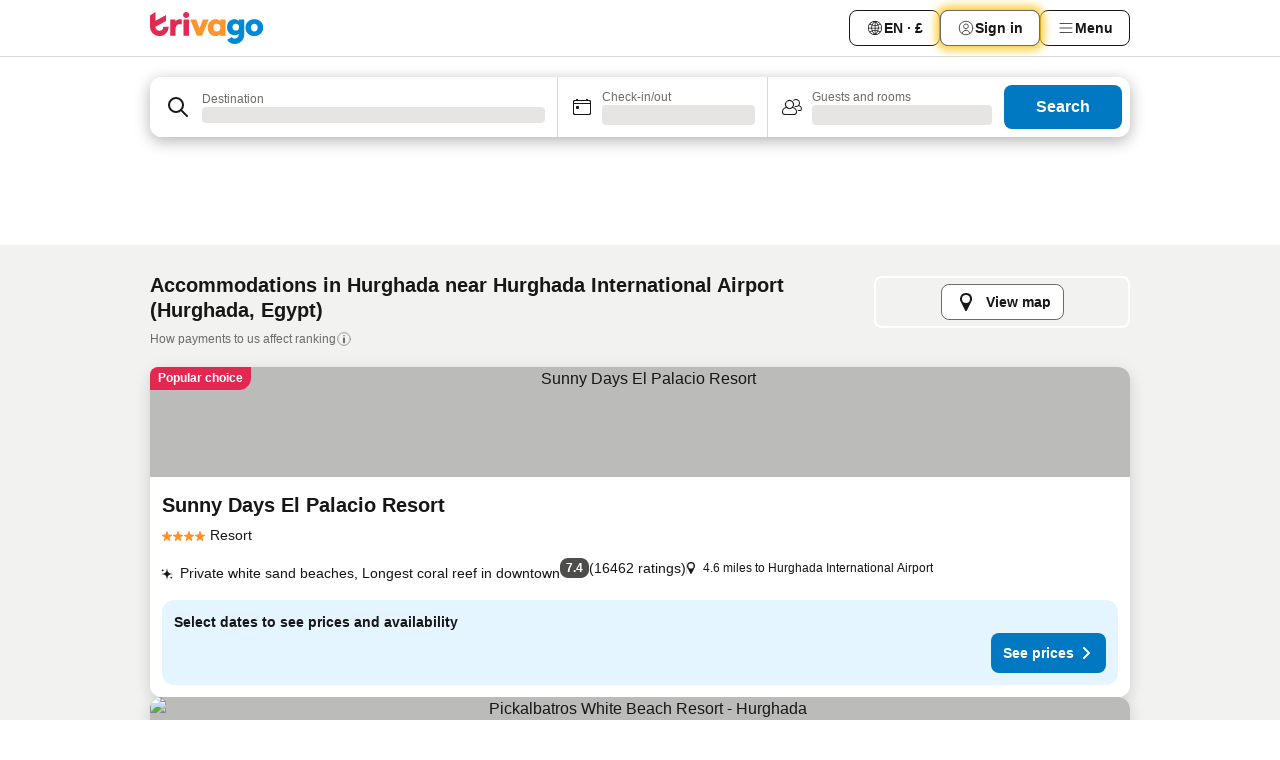

--- FILE ---
content_type: text/javascript
request_url: https://www.trivago.co.uk/_next/static/2Sr2c8mdswX883ltq7IlZ/_buildManifest.js
body_size: 3208
content:
self.__BUILD_MANIFEST=function(a,s,e,c,g,d,t,u,n,o,l,i,f,r,C,b,p,h,k,j,y,v,m,_,w,A,I,S,x,B,F,P,q,D,E,L,M,N,T,U,z,G,H,J,K,O,Q,R,V,W,X,Y,Z,$,aa,as,ae,ac,ag,ad,at,au,an,ao,al,ai,af,ar,aC,ab,ap,ah){return{__rewrites:{afterFiles:[{has:void 0,source:"/robots.txt",destination:"/api/robots"}],beforeFiles:[],fallback:[]},"/":[c,r,n,p,a,s,e,g,h,o,b,k,j,y,F,v,q,m,_,w,D,N,V,W,X,Z,$,"static/chunks/pages/index-dd0aabae5aea2ff0.js"],"/_error":[c,a,F,"static/chunks/950-758807926e73af35.js","static/css/460913a7fe35922d.css","static/chunks/pages/_error-66c9121a6cb2fe4d.js"],"/app":["static/chunks/pages/app-970572b6e8b4ef8c.js"],"/oauth/check":["static/css/a8acb7b54e3d3575.css","static/chunks/pages/oauth/check-2685d6b8d5f8bf07.js"],"/oauth/login":["static/css/5c9c8d2f03095f66.css","static/chunks/pages/oauth/login-fb5adf90b556946c.js"],"/[languageCode]":[c,r,n,p,a,s,e,g,h,o,b,k,j,y,F,v,q,m,_,w,D,N,V,W,X,Z,$,"static/chunks/pages/[languageCode]-47ee03c587079786.js"],"/[languageCode]/acd":[n,a,s,e,d,t,o,l,y,v,m,_,w,E,aa,T,"static/chunks/pages/[languageCode]/acd-c82a2d991073cd45.js"],"/[languageCode]/acd/[slug]":[n,a,s,e,d,t,o,l,y,v,m,_,w,E,aa,T,"static/chunks/pages/[languageCode]/acd/[slug]-4b3d0b1fcfd407ac.js"],"/[languageCode]/app":[c,a,"static/css/07986a867edf912e.css","static/chunks/pages/[languageCode]/app-61f56d56c5bc654a.js"],"/[languageCode]/bng":[n,a,o,y,v,m,_,w,T,"static/chunks/pages/[languageCode]/bng-826d9440dca5de9c.js"],"/[languageCode]/bng/[slug]":[n,a,o,y,v,m,_,w,T,"static/chunks/pages/[languageCode]/bng/[slug]-9ee50838712f2e16.js"],"/[languageCode]/df":[c,r,n,a,h,o,k,j,y,F,v,m,V,W,"static/css/32a080f7a2864c09.css","static/chunks/pages/[languageCode]/df-a09d2a1a0f94f900.js"],"/[languageCode]/lm":[c,r,n,U,a,s,e,d,g,t,u,h,o,b,k,j,y,A,F,v,q,m,_,w,D,z,E,G,L,H,as,J,ae,Y,M,ac,ag,K,ad,O,Q,R,at,au,an,ao,"static/chunks/pages/[languageCode]/lm-e8b258d7db7773fb.js"],"/[languageCode]/lm/[slug]":[c,r,n,U,a,s,e,d,g,t,u,h,o,b,k,j,y,A,F,v,q,m,_,w,D,z,E,G,L,H,as,J,ae,Y,M,ac,ag,K,ad,O,Q,R,at,au,an,ao,"static/chunks/pages/[languageCode]/lm/[slug]-d07366f58078ee67.js"],"/[languageCode]/map":[c,r,n,U,a,s,e,g,u,h,o,b,k,j,y,F,v,q,m,_,w,D,z,E,G,L,H,N,J,al,M,K,O,Q,ai,af,"static/chunks/pages/[languageCode]/map-878b9a14e59d1728.js"],"/[languageCode]/map/[slug]":[c,r,n,U,a,s,e,g,u,h,o,b,k,j,y,F,v,q,m,_,w,D,z,E,G,L,H,N,J,al,M,K,O,Q,ai,af,"static/chunks/pages/[languageCode]/map/[slug]-4f9d746eb6f40438.js"],"/[languageCode]/oar":[s,e,d,g,t,u,i,l,C,f,"static/chunks/pages/[languageCode]/oar-3752d232818455ef.js"],"/[languageCode]/oar/[slug]":[s,e,d,g,t,u,i,l,C,f,"static/chunks/pages/[languageCode]/oar/[slug]-cbca654032be503c.js"],"/[languageCode]/odr":[p,s,e,d,g,t,u,i,l,C,f,"static/chunks/pages/[languageCode]/odr-09cdd894170b8769.js"],"/[languageCode]/odr/[slug]":[p,s,e,d,g,t,u,i,l,C,f,"static/chunks/pages/[languageCode]/odr/[slug]-e5d808f69627e01f.js"],"/[languageCode]/odra":[p,s,e,d,g,t,u,i,l,C,f,"static/chunks/pages/[languageCode]/odra-d2991148083773ea.js"],"/[languageCode]/odra/[slug]":[p,s,e,d,g,t,u,i,l,C,f,"static/chunks/pages/[languageCode]/odra/[slug]-25dba8743b2dd6ae.js"],"/[languageCode]/odrb":[p,s,e,d,g,t,u,i,l,C,f,"static/chunks/pages/[languageCode]/odrb-08296bef96dd9a81.js"],"/[languageCode]/odrb/[slug]":[p,s,e,d,g,t,u,i,l,C,f,"static/chunks/pages/[languageCode]/odrb/[slug]-da66f08722c110ff.js"],"/[languageCode]/odrc":[p,s,e,d,g,t,u,i,l,C,f,"static/chunks/pages/[languageCode]/odrc-38f9134d83346860.js"],"/[languageCode]/odrc/[slug]":[p,s,e,d,g,t,u,i,l,C,f,"static/chunks/pages/[languageCode]/odrc/[slug]-3cd4fe2e52050cf1.js"],"/[languageCode]/odrp":[p,s,e,d,g,t,u,i,l,C,f,"static/chunks/pages/[languageCode]/odrp-e9e60f1f5a4b01ef.js"],"/[languageCode]/odrp/[slug]":[p,s,e,d,g,t,u,i,l,C,f,"static/chunks/pages/[languageCode]/odrp/[slug]-7a7074b6a912f36e.js"],"/[languageCode]/odrs":[p,s,e,d,g,t,u,i,l,C,f,"static/chunks/pages/[languageCode]/odrs-7e0d1a97e242d494.js"],"/[languageCode]/odrs/[slug]":[p,s,e,d,g,t,u,i,l,C,f,"static/chunks/pages/[languageCode]/odrs/[slug]-161b69a6b9b5659b.js"],"/[languageCode]/opr":[s,e,d,g,t,u,i,l,C,f,"static/chunks/pages/[languageCode]/opr-f23b8f02f3e84a5b.js"],"/[languageCode]/opr/[slug]":[s,e,d,g,t,u,i,l,C,f,"static/chunks/pages/[languageCode]/opr/[slug]-e3a789a2d6d34a32.js"],"/[languageCode]/osr":["static/chunks/pages/[languageCode]/osr-5222f6d026989efd.js"],"/[languageCode]/otr":[p,s,e,d,g,t,u,i,l,C,f,"static/chunks/pages/[languageCode]/otr-6184ccfaa91d7907.js"],"/[languageCode]/otr/[slug]":[p,s,e,d,g,t,u,i,l,C,f,"static/chunks/pages/[languageCode]/otr/[slug]-fb55520c45d6884b.js"],"/[languageCode]/playground":[r,"static/css/7cd6774dfd5eb6bc.css","static/chunks/pages/[languageCode]/playground-18c38285cfa5c086.js"],"/[languageCode]/profile/bookings":[c,r,n,a,h,o,b,k,j,A,I,S,x,"static/css/4e83a97597970fc4.css","static/chunks/pages/[languageCode]/profile/bookings-9c87e5075b3ee77a.js"],"/[languageCode]/profile/favorites":[c,r,n,a,s,h,o,b,k,j,A,I,S,x,"static/chunks/pages/[languageCode]/profile/favorites-227d9ff82070dc07.js"],"/[languageCode]/profile/favorites/[slug]":[c,r,n,ar,a,s,h,o,b,k,j,y,A,I,S,x,Y,aC,"static/chunks/4906-f9838dfbd771fdbe.js","static/css/5399ab64e65537df.css","static/chunks/pages/[languageCode]/profile/favorites/[slug]-ac93b2928b573d3b.js"],"/[languageCode]/profile/help-and-support":[c,r,n,ar,a,h,o,b,k,j,A,I,S,x,"static/css/ae278b52604c92a0.css","static/chunks/pages/[languageCode]/profile/help-and-support-df0ce53f8f655f94.js"],"/[languageCode]/profile/notifications":[c,r,n,a,h,o,b,k,j,A,I,S,x,"static/css/4cb45693dd0ffaba.css","static/chunks/pages/[languageCode]/profile/notifications-5bc34017f6565355.js"],"/[languageCode]/profile/password-and-security":[c,r,n,a,h,o,b,k,j,A,I,S,x,"static/css/e4864c116d042b71.css","static/chunks/pages/[languageCode]/profile/password-and-security-cc85ab9b28f42686.js"],"/[languageCode]/profile/personal-info":[c,r,n,a,h,o,b,k,j,A,I,S,x,"static/css/ada78a23426c04be.css","static/chunks/pages/[languageCode]/profile/personal-info-3d176b11ad26e0ec.js"],"/[languageCode]/profile/recently-viewed":[c,r,n,a,s,h,o,b,k,j,y,A,I,q,S,x,X,aC,"static/css/083649973a1f4592.css","static/chunks/pages/[languageCode]/profile/recently-viewed-3205f725c5975c77.js"],"/[languageCode]/profile/search-preferences":[c,r,n,a,h,o,b,k,j,A,I,S,x,"static/css/155a3da814dd49ce.css","static/chunks/pages/[languageCode]/profile/search-preferences-edaef5bdcc9946b1.js"],"/[languageCode]/saa/[accessibilityApps]":[c,a,B,P,"static/chunks/pages/[languageCode]/saa/[accessibilityApps]-92daae8c9154a409.js"],"/[languageCode]/sas/[accessibility]":[c,a,B,P,"static/chunks/pages/[languageCode]/sas/[accessibility]-37b9c208bd02375f.js"],"/[languageCode]/sc/[cookie]":[c,a,B,P,"static/chunks/pages/[languageCode]/sc/[cookie]-1d11ffd26bb019dd.js"],"/[languageCode]/scs/[cyberSecurity]":[c,a,B,P,"static/chunks/pages/[languageCode]/scs/[cyberSecurity]-1b9d58792a0f03f1.js"],"/[languageCode]/sitemaps":[s,d,i,ab,f,"static/chunks/pages/[languageCode]/sitemaps-abaeda18deb69932.js"],"/[languageCode]/sitemaps/[slug]":[s,d,i,ab,f,"static/chunks/pages/[languageCode]/sitemaps/[slug]-0d85b54190319249.js"],"/[languageCode]/sl/[legal]":[c,a,B,P,"static/chunks/pages/[languageCode]/sl/[legal]-48a4516eb3fac164.js"],"/[languageCode]/sp/[privacy]":[c,a,B,P,"static/chunks/pages/[languageCode]/sp/[privacy]-004c26581c1700e4.js"],"/[languageCode]/sr/[reviewsPolicy]":[c,a,B,P,"static/chunks/pages/[languageCode]/sr/[reviewsPolicy]-674ef884cfa4f0d6.js"],"/[languageCode]/srl":[n,a,s,e,d,g,t,u,o,b,y,v,m,_,w,L,M,R,ap,ah,"static/chunks/pages/[languageCode]/srl-f363feaccaf9b360.js"],"/[languageCode]/srl/[slug]":[n,a,s,e,d,g,t,u,o,b,y,v,m,_,w,L,M,R,ap,ah,"static/chunks/pages/[languageCode]/srl/[slug]-805bfdbdaa6a4833.js"],"/[languageCode]/st/[terms]":[c,a,B,P,"static/chunks/pages/[languageCode]/st/[terms]-e4a2ef36bfaf14a1.js"],"/[languageCode]/stri/[rating-index]":[c,r,a,B,"static/css/ac72fab5653432fd.css","static/chunks/pages/[languageCode]/stri/[rating-index]-2b727c2e74b73d07.js"],"/[languageCode]/survey":["static/chunks/pages/[languageCode]/survey-d32a0489ebdc289f.js"],"/[languageCode]/survey/[question]":["static/chunks/pages/[languageCode]/survey/[question]-f0631d1674984d5f.js"],sortedPages:["/","/_app","/_error","/app","/oauth/check","/oauth/login","/[languageCode]","/[languageCode]/acd","/[languageCode]/acd/[slug]","/[languageCode]/app","/[languageCode]/bng","/[languageCode]/bng/[slug]","/[languageCode]/df","/[languageCode]/lm","/[languageCode]/lm/[slug]","/[languageCode]/map","/[languageCode]/map/[slug]","/[languageCode]/oar","/[languageCode]/oar/[slug]","/[languageCode]/odr","/[languageCode]/odr/[slug]","/[languageCode]/odra","/[languageCode]/odra/[slug]","/[languageCode]/odrb","/[languageCode]/odrb/[slug]","/[languageCode]/odrc","/[languageCode]/odrc/[slug]","/[languageCode]/odrp","/[languageCode]/odrp/[slug]","/[languageCode]/odrs","/[languageCode]/odrs/[slug]","/[languageCode]/opr","/[languageCode]/opr/[slug]","/[languageCode]/osr","/[languageCode]/otr","/[languageCode]/otr/[slug]","/[languageCode]/playground","/[languageCode]/profile/bookings","/[languageCode]/profile/favorites","/[languageCode]/profile/favorites/[slug]","/[languageCode]/profile/help-and-support","/[languageCode]/profile/notifications","/[languageCode]/profile/password-and-security","/[languageCode]/profile/personal-info","/[languageCode]/profile/recently-viewed","/[languageCode]/profile/search-preferences","/[languageCode]/saa/[accessibilityApps]","/[languageCode]/sas/[accessibility]","/[languageCode]/sc/[cookie]","/[languageCode]/scs/[cyberSecurity]","/[languageCode]/sitemaps","/[languageCode]/sitemaps/[slug]","/[languageCode]/sl/[legal]","/[languageCode]/sp/[privacy]","/[languageCode]/sr/[reviewsPolicy]","/[languageCode]/srl","/[languageCode]/srl/[slug]","/[languageCode]/st/[terms]","/[languageCode]/stri/[rating-index]","/[languageCode]/survey","/[languageCode]/survey/[question]"]}}("static/chunks/5781-e1569d1c72c0e2f4.js","static/chunks/9476-01ae90ac8ec66b8f.js","static/chunks/555-24318af8268c356f.js","static/chunks/1664-4800630e1998ec9f.js","static/chunks/2543-ec41cbe4855dfbf1.js","static/chunks/2279-fa5e324cca4676c4.js","static/chunks/2005-cc7e3055895b0d46.js","static/chunks/669-3b2c0d2399fa68b5.js","static/chunks/8388-7b427ea5b36d1326.js","static/chunks/6013-d4fd015e5b86e53d.js","static/chunks/7880-8cf3139471f19e29.js","static/chunks/6268-b02d34efa03cf0ee.js","static/css/734bf65489cec8cb.css","static/chunks/3969-4e449af5f396631c.js","static/chunks/605-530253bfb19d3a1e.js","static/chunks/3836-baf76af091450c5f.js","static/chunks/6345-5c4bff160f5e5673.js","static/chunks/1115-14b33984ebd78e99.js","static/css/bfab58a1941d0718.css","static/css/eceac07a1a7e914f.css","static/chunks/8707-50a6ec26120ad738.js","static/chunks/1852-87912696e1ca6dbe.js","static/chunks/490-da8070579e282c1b.js","static/css/5b136bd5d80a20e8.css","static/chunks/7250-3484fd211b98176d.js","static/chunks/4001-509898a4940933e5.js","static/chunks/3082-d10cce7211875386.js","static/css/d2d409298c865f2b.css","static/chunks/7806-cfe84956f2b72204.js","static/chunks/4815-9cba53dcb3324c4d.js","static/chunks/5262-022c78229e6ec0cf.js","static/css/77402831d0ebcf72.css","static/chunks/5666-157153659f47e75f.js","static/chunks/9787-83c79c2894479de0.js","static/chunks/1066-1143e6a29a50097d.js","static/chunks/6501-9b4ecebb95acc364.js","static/chunks/3818-299f43919aefc7f0.js","static/chunks/6775-5ff28edbdee57124.js","static/css/b5d0686894b3c435.css","static/chunks/4949-fa718a3e12cad955.js","static/chunks/3420-dad13fecf64d55ad.js","static/chunks/7784-2a54cffda96a9b08.js","static/chunks/5394-5718b3c7680ef0a2.js","static/chunks/9890-f86a963b2e50e9d9.js","static/css/94cf3414e8c6a53a.css","static/css/43b47f29f0abf2fe.css","static/chunks/1862-ca57c6862dcb7fd3.js","static/chunks/7050-37a62614e9996b01.js","static/css/555b5b1673ea8090.css","static/chunks/8294-9d6e0b3eb86b9cfc.js","static/chunks/1934-242d4ced7565ab58.js","static/chunks/8609-8feb6ead57190562.js","static/css/45c8bffc3283486c.css","static/chunks/1397-0957d3c12cb10b88.js","static/chunks/7367-92cce2a1425e3a03.js","static/chunks/92-a9a5bd72f483b9d5.js","static/chunks/2729-7f632aa12c8a9307.js","static/chunks/1224-e38dd009aaa1961b.js","static/chunks/7164-4b39ecf56acaa39a.js","static/chunks/8752-a56ffb84a1df2eaa.js","static/chunks/9262-fb6f9f20c5c672c8.js","static/chunks/6909-e8cf17854755e1c6.js","static/css/5ace1f200c069995.css","static/chunks/3870-58a44ddae1b807a2.js","static/chunks/8331-4e0b39a3646efa9a.js","static/chunks/6955-e5a40ec3ec79d647.js","static/css/86f2e701444c7a3b.css","static/chunks/5675-3021542e8103d335.js","static/chunks/7655-a599568e781aa164.js","static/chunks/2004-f337501706342df4.js","static/chunks/193-e6ad9d113e01d5ff.js","static/css/a53b8d919b9aa1fa.css"),self.__BUILD_MANIFEST_CB&&self.__BUILD_MANIFEST_CB();

--- FILE ---
content_type: text/javascript
request_url: https://www.trivago.co.uk/_next/static/chunks/pages/%5BlanguageCode%5D/opr/%5Bslug%5D-e3a789a2d6d34a32.js
body_size: 1010
content:
try{let e="undefined"!=typeof window?window:"undefined"!=typeof global?global:"undefined"!=typeof globalThis?globalThis:"undefined"!=typeof self?self:{},n=(new e.Error).stack;n&&(e._sentryDebugIds=e._sentryDebugIds||{},e._sentryDebugIds[n]="161221c8-4f62-40c7-9585-c257a3bd610d",e._sentryDebugIdIdentifier="sentry-dbid-161221c8-4f62-40c7-9585-c257a3bd610d")}catch(e){}("undefined"!=typeof window?window:"undefined"!=typeof global?global:"undefined"!=typeof globalThis?globalThis:"undefined"!=typeof self?self:{}).SENTRY_RELEASE={id:"19304357"},(self.webpackChunk_N_E=self.webpackChunk_N_E||[]).push([[8911],{40435:function(e,n,t){(window.__NEXT_P=window.__NEXT_P||[]).push(["/[languageCode]/opr/[slug]",function(){return t(17116)}])},75576:function(e,n,t){"use strict";t.d(n,{Z:function(){return i}});var u=t(67294),d=t(32435),r=function(e,n){return e===n};function i(e,n){void 0===n&&(n=r);var t=(0,u.useRef)(),i=(0,u.useRef)(e);return(0,d.Z)()||n(i.current,e)||(t.current=i.current,i.current=e),t.current}},17116:function(e,n,t){"use strict";t.r(n),t.d(n,{__N_SSP:function(){return l}});var u=t(85893),d=t(5152),r=t.n(d),i=t(57507),f=t(40605),o=t(89720);let s=r()(()=>Promise.all([t.e(3077),t.e(3226),t.e(7710),t.e(5638),t.e(2323),t.e(9369),t.e(6957),t.e(2488),t.e(8389),t.e(9813),t.e(5142),t.e(9925),t.e(4267),t.e(4801),t.e(639),t.e(5282),t.e(5382),t.e(8780),t.e(6140),t.e(7307),t.e(4688),t.e(7908),t.e(830),t.e(5276),t.e(4435),t.e(2656),t.e(8644),t.e(6612),t.e(7219),t.e(2036),t.e(8156),t.e(9507),t.e(7258),t.e(9804),t.e(4858),t.e(2042),t.e(226),t.e(809),t.e(0),t.e(3483),t.e(9205),t.e(4776),t.e(2780),t.e(3969),t.e(9127),t.e(1115),t.e(5262),t.e(1852),t.e(5666),t.e(9787),t.e(3420),t.e(1066),t.e(7784),t.e(6501),t.e(5394),t.e(6775),t.e(92),t.e(9890),t.e(2729),t.e(8331),t.e(1224),t.e(9178),t.e(1015),t.e(675),t.e(9266)]).then(t.bind(t,52007)).then(e=>e.SEOResultLandingPage),{loadableGenerated:{webpack:()=>[52007]}});var l=!0;n.default=e=>{let{mdx:n}=e;return(0,u.jsxs)(i.a,{mdx:n,children:[(0,o.S_)()&&(0,u.jsx)(f.Z,{}),(0,u.jsx)(s,{})]})}}},function(e){e.O(0,[9476,555,2279,2543,2005,669,6268,7880,605,2888,9774,179],function(){return e(e.s=40435)}),_N_E=e.O()}]);
//# sourceMappingURL=[slug]-e3a789a2d6d34a32.js.map

--- FILE ---
content_type: text/javascript
request_url: https://www.trivago.co.uk/_static/translations/en-GB/81787591a7e57cdfee34cf073f0c3c84117eea80c07490ff79a0081a7fa1b39d.js
body_size: 34836
content:
window.__TRV_TRANSLATIONS__={snippets:{aa_module_see_more:"See more",abbv_avg:"Avg.",about_hotel_name:"About {hotel_name}",about_without_hotel_name:"About",accommodation_type_filter_headline_property_type:"Property type",account_data_invalid_chars_error:'The field "{field}" contains invalid characters.',account_data_save_error:"Error while saving your data.",account_data_save_success:"Your changes have been saved!",account_delete_confirm_popover_text:"All personal data linked to this email address will be deleted within 30 days. <br/> What you think matters to us! If you have a minute, we would love to {supportLinkStart}hear your opinion{supportLinkEnd} on how we can improve trivago. <br/> And for your future travels, we're always here to help.",account_delete_confirm_popover_title:"Request received. <br/> Your account will be deleted. ",account_delete_popover_bullet:"All stored payment methods",account_delete_popover_bullet1:"Express Booking history",account_delete_popover_bullet2:"Newsletter subscription",account_delete_popover_bullet3:"Access to member exclusive deals",account_delete_popover_confirm_title:"Delete your trivago account?",account_delete_popover_explanation:"After your account is deleted, trivago will no longer have access to any personal data or previous correspondence made through this account. It may take up to 30 days to complete this process. <br/> To know more about how trivago uses your information, please take a moment to review our {policyLinkStart}Privacy Policy{policyLinkEnd}.",account_delete_popover_text_for_bullets:"You will permanently lose:",account_security_new_password:"New Password",account_security_old_password:"Old password	",acd_back_to_list:"Back to list",acd_back_to_top_button:"Back to top",acd_other_sites_see_all_prices_cta:"See all prices",acd_room_types_apartment:"Apartment",acd_room_types_bungalow:"Bungalow",acd_room_types_comfort:"Comfort room",acd_room_types_deluxe:"Deluxe room",acd_room_types_dormitory:"Dormitory",acd_room_types_executive:"Executive room",acd_room_types_family:"Family",acd_room_types_junior_suite:"Junior suite",acd_room_types_other_room_types:"Other room types",acd_room_types_presidential_suite:"Presidential suite",acd_room_types_standard:"Standard room",acd_room_types_studio:"Studio",acd_room_types_suite:"Suite",acd_room_types_villa:"Villa",acd_show_fewer_rooms_cta:"Show fewer rooms",acd_show_more_amenities_cta:"Show more amenities",acd_show_more_reviews_cta:"Show more reviews",acd_show_more_rooms_cta:"Show more rooms",add_to_favorites:"Add to favourites",additional_fees_taxes:"Additional local fees and taxes might be applied later.",age_children:"Children's ages",airbnb_scale_rating:"Airbnb rating",aircon:"A/C",all_amenities:"All amenities",alternative_result_list_header:"These stays match some of your criteria.",alternative_result_list_info_1_result:"Only 1 result.",alternative_result_list_info_few_results:"Only {numResults} results.",alternative_result_list_info_subheadline:'Adjust your search criteria, remove some filters, or <strong class="reset_all">reset all</strong>.',among_top_rated:"Among Top Rated {category} in {city}",anonymous:"Traveller",app_landing_header:"With the trivago app, the ideal hotel is in your hands.",app_landing_intro:"The trivago app instantly compares  millions of  hotels worldwide, from hundreds of booking sites. All you have to do is search by city, address or point of interest, to find your ideal hotel at a\xa0great\xa0price.",app_landing_step1:"With one tap you can gain instant access to millions of hotels, making trivago the only app you’ll ever need for your next booking.",app_landing_step2:"Explore locations using the trivago map, or search by current location to find the closest hotels to you. Ideal for a last-minute booking on the go.",app_landing_step3:"Read hotel reviews collected from multiple booking sites, so you can learn from the experience of other guests.",apply_now:"Apply now",arrival:"Check in",arrival_departure:"Arrival / Departure",avg_price_destination_min:"min. {price}",back_multi_layer_SSG:"Back",bed_type_nsid_122_1:"{BEDCOUNT, plural, =0 {# other beds} one {# other bed} two {# other beds} few {# other beds} many {# other beds} other {# other beds}}",bed_type_nsid_122_2:"{BEDCOUNT, plural, =0 {# single beds} one {# single bed} two {# single beds} few {# single beds} many {# single beds} other {# single beds}}",bed_type_nsid_122_3:"{BEDCOUNT, plural, =0 {# double beds} one {# double bed} two {# double beds} few {# double beds} many {# double beds} other {# double beds}}",bed_type_nsid_122_4:"{BEDCOUNT, plural, =0 {# queen beds} one {# queen bed} two {# queen beds} few {# queen beds} many {# queen beds} other {# queen beds}}",bed_type_nsid_122_5:"{BEDCOUNT, plural, =0 {# king beds} one {# king bed} two {# king beds} few {# king beds} many {# king beds} other {# king beds}}",bed_type_nsid_122_6:"{BEDCOUNT, plural, =0 {# bunk beds} one {# bunk bed} two {# bunk beds} few {# bunk beds} many {# bunk beds} other {# bunk beds}}",bed_type_nsid_122_7:"{BEDCOUNT, plural, =0 {# sofa beds} one {# sofa bed} two {# sofa beds} few {# sofa beds} many {# sofa beds} other {# sofa beds}}",bee_favorites_item_heart_activated_hover_curlyplaceholderformat:"Saved to {linkStart}My favourites{linkEnd}",bee_favorites_main_menu_tab:"My favourites",bee_favorites_my_favorites_page_destination_specific_counter_1_stay:"(1 stay)",bee_favorites_my_favorites_page_destination_specific_counter_multiple_stays:"({count2orMore} stays)",bee_favorites_my_favorites_page_total_counter_0:"0 stays saved",bee_favorites_my_favorites_page_total_counter_1:"1 stay",bee_favorites_my_favorites_page_total_counter_multiple_stays:"{count2orMore} stays",bee_mobile_web_banner_download_app_CTA:"Install app",book_hotel_website_test:"Hotel Website",booking_url_check:"Check booking site for details.",btn_previous:"previous",calendar_full_day_friday:"Friday",calendar_full_day_monday:"Monday",calendar_full_day_saturday:"Saturday",calendar_full_day_sunday:"Sunday",calendar_full_day_thursday:"Thursday",calendar_full_day_tuesday:"Tuesday",calendar_full_day_wednesday:"Wednesday",calendar_short_day_friday:"Fri",calendar_short_day_monday:"Mon",calendar_short_day_saturday:"Sat",calendar_short_day_state_indicator_friday:"Fr",calendar_short_day_state_indicator_monday:"Mo",calendar_short_day_state_indicator_saturday:"Sa",calendar_short_day_state_indicator_sunday:"Su",calendar_short_day_state_indicator_thursday:"Th",calendar_short_day_state_indicator_tuesday:"Tu",calendar_short_day_state_indicator_wednesday:"We",calendar_short_day_sunday:"Sun",calendar_short_day_thursday:"Thu",calendar_short_day_tuesday:"Tue",calendar_short_day_wednesday:"Wed",cancel:"Cancel",cat_breakfast:"Breakfast",cat_cleanliness:"Cleanliness",cat_comfort:"Comfort",cat_facilities:"Facilities",cat_food_and_drinks:"Food",cat_hotel_condition:"Building",cat_location:"Location",cat_room:"Rooms",cat_service:"Service",cat_value_for_money:"Value for money",change_date_button_item_unavailable:"Change dates",change_password:"Change your password",check_hotel_prices2:"Search",check_in:"Check in",check_out:"Check out","check-in-out":"Check-in/out",child:"Child",cities:"Cities",city_center:"City centre",cleanliness_247_doctor_description:"There is a doctor on site whom guests and staff have reliable access to",cleanliness_63_room_service_description:"Food from the on-site dining facility can be delivered to guests’ rooms",cleanliness_826_cleaning_description:"Rooms (or the entire property) are regularly disinfected",cleanliness_828_sanitizer_description:"Both common areas and guests' rooms are supplied with hand sanitiser",cleanliness_830_temperature_description:"Safety protocol at this property includes checking the temperature of guests and staff",cleanliness_832_masks_description:"Disposable masks are provided within guest rooms or common areas",cleanliness_834_distancing_description:"Measures are in place to help guests and staff maintain a safe distance",cleanliness_836_procedure_description:"The staff are trained on what protocol to follow if there is a report of an infection",cleanliness_838_booking_buffer_description:"Bookings are spaced at least 24 hours apart. Cleaning is the only activity permitted in this buffer period.",cleanliness_840_online_description:"Check in/check out can be done online",cleanliness_846_safety_description:"Protocols are in place to reduce risk of infection as required by an external authority\xa0",cleanliness_848_cashless_description:"Guests can use cashless payment methods",clear_recently_viewed:"Clear",clear_recently_viewed_button:"Clear recently viewed\n",clear_search_input:"Clear search input",close:"Close",clp_link_list_type_beach:"{Path__sName}, beach hotels",clp_link_list_type_bnb:"{Path__sName}, bed and breakfasts",clp_link_list_type_luxury:"{Path__sName}, luxury hotels",clp_link_list_type_parking:"{Path__sName}, hotels with parking",clp_link_list_type_pet_friendly:"{Path__sName}, pet friendly hotels",clp_link_list_type_pool:"{Path__sName}, hotels with pools",clp_link_list_type_resort:"{Path__sName}, resorts",clp_link_list_type_spa:"{Path__sName}, spa hotels",clp_meta_description_cheap:"Find Incredible Cheap Hotels in {Path__sName}, {Path__sCountryName}. Search and Compare the Prices of {Path__iCountHotel} Accommodation Deals to Find Very Low Rates with {Global__sDomain}",clp_similar_destinations_to_beach:"Other Popular Beach Destinations",clp_similar_destinations_to_bnb:"Other popular destinations with bed and breakfasts",clp_similar_destinations_to_luxury:"Other popular destinations with luxury hotels",clp_similar_destinations_to_parking:"Other popular destinations for hotels with parking",clp_similar_destinations_to_pet_friendly:"Other popular destinations with pet friendly hotels",clp_similar_destinations_to_pool:"Other popular destinations for hotels with pools",clp_similar_destinations_to_resort:"Other popular destinations with resorts",clp_similar_destinations_to_spa:"Other popular destinations with spa hotels",clp_title_beach:"Beach Hotels",clp_title_spa:"Spa hotels {Path__sName}",common_first_name:"e.g. John",common_last_name:"e.g. Smith",company_menu_company:"Company",company_menu_openings:"Jobs",concept_reflection_includes:"Includes:",contact:"Contact",cookie_accept_button:"OK",copyright_by_trivago:"Copyright {iCurrentYear} trivago | All rights reserved.",country:"Country",currency:"Currency",currency_AED:"Emirati Dirham",currency_all:"All currencies",currency_ARS:"Argentine Peso",currency_AUD:"Australian Dollar",currency_AZN:"Azerbaijani Manat",currency_BGN:"Bulgarian Lev",currency_BHD:"Bahraini Dinar",currency_BRL:"Brazilian Real",currency_CAD:"Canadian Dollar",currency_CHF:"Swiss Franc",currency_CLP:"Chilean Peso",currency_CNY:"Chinese Yuan",currency_COP:"Colombian Peso",currency_CZK:"Czech Koruna",currency_DKK:"Danish Krone",currency_DZD:"Algerian Dinar",currency_EGP:"Egyptian Pound",currency_EUR:"Euro",currency_GBP:"British Pound",currency_HKD:"Hong Kong Dollar",currency_HRK:"Croatian Kuna",currency_HUF:"Hungarian Forint",currency_IDR:"Indonesian Rupiah",currency_ILS:"Israeli New Shekel",currency_INR:"Indian Rupee",currency_JOD:"Jordanian Dinar",currency_JPY:"Japanese Yen",currency_KRW:"S. Korean Won",currency_KWD:"Kuwaiti Dinar",currency_KZT:"Kazakhstani Tenge",currency_LBP:"Lebanese Pound",currency_MAD:"Morocco Dirhams",currency_MDL:"Moldovan Leu",currency_MXN:"Mexican Peso",currency_MYR:"Malaysian Ringgit",currency_NGN:"Nigerian Naira",currency_NOK:"Norwegian Krone",currency_NZD:"New Zealand Dollar",currency_OMR:"Omani Rial",currency_PEN:"Peruvian Nuevo Sol",currency_PHP:"Philippine Peso",currency_PLN:"Polish Zloty",currency_QAR:"Qatari Riyal",currency_RON:"Romanian Leu",currency_RSD:"Serbian Dinar",currency_RUB:"Russian Ruble",currency_SAR:"Saudi Riyal",currency_SEK:"Swedish Krona",currency_SGD:"Singaporean Dollar",currency_THB:"Thai Baht",currency_TND:"Tunisian Dinar",currency_top:"Top currencies",currency_TRY:"Turkish Lira",currency_TWD:"New Taiwan Dollar",currency_UAH:"Ukrainian Hryvnia",currency_USD:"US Dollar",currency_UYU:"Uruguayan Peso",currency_VND:"Vietnamese Dong",currency_ZAR:"South African Rand",data_protection:"Privacy Notice",date_nav_legal:"Based on average prices on trivago from the last 30 days",date_nav_no_price:"N/A",date_stay:"Date of <span>stay</span>:",deal_20details:"Deal Details",dealfinder_dealcard_number_of_nights:"{num} nights for {price}",dealfinder_dealform_guests_children_age_required:"(Required)",dealfinder_dealform_price_input:"Price per night",dealfinder_dealform_stay_nights:"Nights",dealfinder_ranking_UK_badge_tooltip:"This default ranking takes into account the probable interest for the user, the rate offered and the compensation paid by the advertisers. The offers are not exhaustive.\n",dealform_adults:"Adults",dealform_children:"Children",deals_forward_new:"View Deal",delete_account_error_cta:"Return to account settings",delete_account_error_header:"Unable to delete account",delete_account_error_legal:"Learn more about how trivago uses your information by reviewing our {legalLinkStart}Privacy Policy{legalLinkEnd}.",delete_account_error_message:"We were unable to delete your trivago account. Please check your account for any pending or unresolved payments and try again, or get in touch with our help center.",delete_account_error_title:"Delete account",delete_ma:"Delete my account",departure:"Check out",destination:"Destination",destinations:"Destinations",discover_mobile_calendar_skip:"Skip",distance_n_recommended:"Distance & Recommended",distance_type_poi_poi:"{distanceValue} {distanceUnit} from {pointOfInterest}",distance_unit_KM:"km",distance_unit_mi_plural:"miles",distance_unit_mi_single:"mile",do_not_sell_my_personal_information:"Cookie preferences",email_address:"Email address",enable_location:"To search using your current location, enable location access for trivago in your browser settings.",end_of_calendar_headline:"End of calendar",end_of_calendar_subheadline:"Our calendar will update as more dates become available. Try searching again closer to your travel dates.",entire_place_accommodation_details:"Accommodation details",entire_place_bathroom:"{num_bathrooms} bathroom",entire_place_bedroom:"{num_bedrooms} bedroom",entire_place_guest:"{num_guests} guest",entire_place_num_bathrooms:"{num_bathrooms} bathrooms",entire_place_num_bedrooms:"{num_bedrooms} bedrooms",entire_place_num_guests:"{num_guests} guests",err_6:"That's not a valid email address. Please try again.",error_try_again_later:"An error occurred. Please try again a bit later.",explore_nearby_attractions:"Explore nearby attractions",facebook_url:"https://www.facebook.com/trivago",favorites:"Favourites",featured:"Featured",field_required_password_change:"You missed this required field.",filter:"Filter",filter_category_1_title:"0/1-star hotels",filter_category_2_title:"2-star hotels",filter_category_3_title:"3-star hotels",filter_category_4_title:"4-star hotels",filter_category_5_title:"5-star hotels",filter_geoaddressstring:"Hotels near {value}",filter_rating:"Guest rating",filters:"Filters",first_name:"First name",footer_address:"<strong>trivago N.V.</strong>, Kesselstra\xdfe 5 – 7, 40221 D\xfcsseldorf, Germany",footer_help:"Help",footer_ir:"Investor relations",footer_legal_disclaimer1:"Due to technical limitations, we cannot always guarantee real-time rates from our booking partners.",footer_legal_disclaimer2:"For this reason, the rate displayed on the booking site may no longer match the rate on displayed on trivago. We do not assume any liability for the correctness of the given information, especially of the rates and availability.",footer_link_mobile_app:"Mobile apps - searching on the go",footer_link_MSA:"MSA Statement",footer_link_press:"Press",footer_link_room5:"trivago Magazine",footer_partners:"Our Partners",footer_trivago_app:"trivago Mobile Apps",for_example_concept_search_filters:"e.g. {concept}",free_wifi:"Free WiFi",from:"from",fullscreen_calendar_apply_dates:"Apply dates",fullscreen_calendar_show_results:"Show results",fullscreen_search_header_where_to:"Where to?",fulltextsearch_didyoumean:'No results for "{usersearchstring}"',gha_tag:"Your price",go_to_search:"Back\n",guest_rating_filter_title:"Guest rating",guest_reviews:"Guest reviews",guest_selector_child_age_notification:"<b>Why is this required?</b> Because we don't want you to overpay or miss out on deals for children of a certain age.",guest_selector_hotelplanner_link:"Big group? Try Hotelplanner.com for 6+ rooms",guests_and_rooms:"Guests and rooms",header_menu:"Menu",help_support_form_attachment_browse:"Browse",help_support_form_attachment_choose:"Choose a file",help_support_form_attachment_max_file:"Maximum file size: 20MB",help_support_form_attachment_placeholder:"Upload your booking confirmation",help_support_form_attachment_remove:"Remove file",help_support_form_attachment_title_required:"<strong>Attachments - Booking confirmation</strong> (Required)",help_support_form_attachment_too_large:"This file is larger than 20 MB.",help_support_form_booking_site_link:"Can't remember who you booked with?",help_support_form_booking_site_placeholder:"Enter the name of the booking site",help_support_form_booking_site_title:"Booking site",help_support_form_button_send:"Send message",help_support_form_date_placeholder:"Enter your checkin date",help_support_form_date_title:"Checkin date",help_support_form_description_placeholder:"What is your subject about?",help_support_form_description_title_required:"Description (Required)",help_support_form_error_submit:"Something went wrong and your message could not be sent. Please {helpCentreStart}try again on our help center{helpCentreEnd}.",help_support_form_hotelname_placeholder:"Enter hotel's name",help_support_form_hotelname_title_required:"Hotel name (Required)",help_support_form_send_information:"We will get back to you within 1 business day on: <strong>{userMail}</strong>",help_support_form_subject_placeholder:"What is it about?",help_support_form_subject_title_required:"Subject (Required)",help_support_info_box_title:"Still haven't found what you were looking for?",help_support_title:"Help and support",help_support_trv_error_form_options_dates:"Incorrect dates",help_support_trv_error_form_options_details:"Incorrect hotel details/deal",help_support_trv_error_form_options_hotel:"Incorrect hotel",help_support_trv_error_form_options_location:"Incorrect location",help_support_trv_error_form_options_placeholder:"Select error type",help_support_trv_error_form_options_title:"What kind of error did you encounter? (Required)",hero_images_heading:"Your ideal accommodation in {city}, {countrycode}",hgw_represent:"Represent this property?",homepage_metasearch_partner_logos_more:"+100s more",hotel_btn_next:"next",hotel_offers_expiration_date:"Valid until:",hotel_offers_official_site:"Visit official site",hotel_offers_promotion_header:"Hotel promotion",hotel_promo_badge:"Promo",hotel_search:"Hotel search",hoteldetail_prices:"Prices",hotelplanner_url:"https://www.hotelplanner.com/Group-Rate/?sc=Trivago&locale=en_GB",hotels_close_to_seo:"Accommodations in {Path__sName} near {Item__sItemName}",hotels_in:"Hotels in {pathname}",hotels_in_seo:"Hotels in {sName}",hotels_in_town_seo:"Hotels in {sName}, {sCountryName}",hotels_plu:"Hotels",hotels_seo:"Hotels",ie_norating:"No rating available",image_legal_disclaimer:"The images displayed on trivago are provided by and proprietary to third parties.",info_item_unavailable:"We couldn’t find deals available for the room and dates you want ({arrivalDate} - {departureDate})",info_map_expand:"Expand map",info_no_destination_selected:"Where would you like to stay? Search using a hotel name, city, region, famous landmark, or country.",info_tab:"Info",instagram_url:"https://instagram.com/trivago/",ip_tab_location:"Location",item_group_46:"City Districts",language:"Language",languages_filter_title:"Languages",last_name:"Surname",learn_footer:"Learn how trivago works",learn_how_trivago_works:"Learn how trivago works",legal_disclaimer_au:'In order to supply this free comparison, booking sites pay us a fee when a user clicks on their specific offer. We do not display any offers (including cheaper offers) that do not meet our minimum fee requirements. Cheaper offers may on occasion be available under "More deals" as we request updated offers from online booking sites when you click that button.',less:"less",linkedin_url:"https://www.linkedin.com/company/trivagonv/",list_access:"Return to list ",list_button:"List",loading:"Loading",location_disabled:"Location access disabled",location_dummy:"Location",location_unavailable:"Location unavailable",location_unavailable_core:"We’re sorry, but we were unable to retrieve your location. Please retry or type in a destination.",login_link_back_to:"Go back",logo_extension:"trivago logo",logoff:"Log out",map_button:"Map",max_price:"Max price",max_price_slider:"max. {price}",metadesc_attraction_overview_noprice:"Hotels in {sPathName} next to {sItemName}. Search, compare and find your ideal hotel from 200+ booking sites. Hotels close to {sItemName}? - trivago!",mg_price_per_night:"price per night",min_price:"Min price",month_1:"January",month_10:"October",month_11:"November",month_12:"December",month_2:"February",month_3:"March",month_4:"April",month_5:"May",month_6:"June",month_7:"July",month_8:"August",month_9:"September",more:"more",more_deals:"More deals",more_filters:"More filters",more_filters_cat_active_filters:"Applied Filters",more_photos_main_image:"More photos",more_pois:"More Points of Interest - {Path__sName}",more_popular_searches:"More <span>popular searches</span>",more_top_destinations:"More Top Destinations",more_top_hotels:"More Top Hotels",mp_popular_choice:"Popular choice",n_a:"N/A",name_your_list:"Name your list",new:"New",new_filters_apply:"Apply",new_filters_reset:"Reset all filters",newsletter_message_color:"Get exclusive inspiration for your next stay – subscribe to our newsletter.",newsletter_registration_error:"An error occurred during your registration. Please try again later.",next_weekend_calendar:"Next weekend",no_dates_selected:"No dates selected",no_deal_available:"Unfortunately, no deals meet your search criteria. Try removing filters",no_interaction_with_recently_viewed:"You have not interacted with any accommodations recently on this device.",no_results:"No results",no_reviews_available:"No reviews available",notification_sort_popularity_tt1:"The ranking results",notification_sort_popularity_tt2:"reflect your search criteria and our assessment of the attractiveness of the offer",notification_sort_popularity_tt3:" compared to other offers available on our site.",notification_sort_popularity_tt4:"It also reflects the compensation paid by the booking site.",nsp_homepage:"{domain}\xa0- Compare hotel prices worldwide",nsp_item_page_title:"{group} {item}, {path} - {domain}",nsp_list_notification_max_results:'Haven\'t found what you were looking for? Try <a href="#" data-action="refine-search">refining your search.</a>',nsp_path_page_title:"{path} Hotels | Find and compare great deals on trivago",nsp_path_page_title_with_concept_tags:"{path} ({concepts}) Hotels | Find and compare great deals on trivago",nsp_poi_page_title:"Hotels near {item} in {path} | {domain}",nsp_poi_page_title_with_concept_tags:"Hotels near {item} in {path} ({concepts}) | {domain}",official_homepage:"Official hotel site",offline_page_retry:"Reconnect",offline_slideout_desc_deals:"Unfortunately, only the deals you have viewed, whilst online, are currently available. To view the deals for this accommodation, please reconnect to the internet.",offline_slideout_desc_gallery:"Unfortunately, only the gallery you have viewed, whilst online, are currently available. To view the gallery for this accommodation, please reconnect to the internet.",offline_slideout_desc_hotel_info:"Unfortunately, only the accommodation information you have viewed, whilst online, is currently available. To view information about this accommodation, please reconnect to the internet.",offline_slideout_desc_ratings:"Unfortunately, only the reviews you have viewed, whilst online, are currently available. To view the reviews for this accommodation, please reconnect to the internet.",offline_slideout_title:"Whoops! You appear to be offline.",old_password_wrong:"Oh no— that's not your old password. Please try again.",opt_for_corrected_destination:"Did you mean: {correctedDestination}",opt_for_misspelled_destination:"Show instead for {insistMisspelling}",overview_see_less:"See less",partner_125:"Booking.com",partner_opinion_desc_start1_test:"Read reviews on {partner}",password_setting_requirements_good_feedback:"This password is good and secure.",password_setting_requirements_headline:"Password requirements",password_setting_requirements_length:"Has minimum 10 characters.",password_setting_requirements_okay_feedback:"This password is okay, but easy to crack.",password_setting_requirements_upper_case:"Contains at least 1 upper case character.",password_setting_validation_error_message:"Passwords need to be minimum 10 characters and have to contain at least 1 upper case character.",per_night_shortest:"/ night",per_stay_punk:"{num} nights for",personal_information:"Personal information",phone:"Telephone",photos_tab:"Photos",pois_in:"Points of Interest - {Path__sName}",poisearch_bullet_attraction_1:"Find the ideal hotel in the area",poisearch_bullet_attraction_2:"Compare prices from different websites",poisearch_bullet_attraction_3:"Book for a great price!",poisearch_bullet_city_1:"Comprehensive hotel search for {Path__sName} online",poisearch_bullet_city_2:"Find a cheap hotel in {Path__sName}!",poisearch_bullet_city_3:"Book at the ideal price!",poisearch_bullet_region_1:"Comprehensive hotel search for {Path__sName} online",poisearch_bullet_region_2:"Find your ideal hotel in {Path__sName}!",poisearch_bullet_region_3:"Book at the ideal price!",popular_destinations_domestic:"Top domestic",popular_destinations_international:"Top international",popular_destinations_new:"Popular destinations",popular_searches:"Popular <span>searches</span>",popular_sites:"Popular sights",price_cheapest:"Our lowest price",price_cheapest_mobile:"Our lowest price:",price_n_recommended:"Price & Recommended",price_only:"Price only",price_trend:"Price trend",pricerange:"Price range",publisher:"Legal information",quality_rating_1:"Okay",quality_rating_2:"Fair",quality_rating_3:"Good",quality_rating_4:"Very good",quality_rating_5:"Excellent",rating_excellent:"Excellent",rating_filteroverlay_title:"Guest rating",rating_good:"Good",rating_n_recommended:"Rating & Recommended",rating_powered_by_booking:"Powered by",rating_very_good:"Very good",recent_search_search_suggestion_title:"Places you recently searched",recently_viewed:"Recently viewed",recently_viewed_color:"<span>Recently</span> viewed",refinement_row_location:"Location",remove_from_favorites:"Remove from favourites",reset:"Reset",review_disclaimer:"Ces avis proviennent de sites internet de tiers, leur contenu n'est pas contr\xf4l\xe9 par trivago.",review_disclaimer_linkText:"Comment fonctionnent les avis des consommateurs?",reviews_tab:"Reviews",rooms:"Rooms",rr_location_popover_address_shadow_1:"Enter street address/postcode",rr_location_popover_distance_1:"Max. distance:",rr_select_more_filters:"Select",rr_stars_string_prefix:"Stars",rr_view_map:"View map",screenreader_alt_string_minus_remove:"Remove",search:"Search",search_input_error_message:"To start, tell us where you're going",search_was_updated:"Your search was updated!",select_a_date:"Select a date",select_date_item_unavailable:"Select dates to see available deals",select_dates:"Select dates",sem_theme_filter_notification_apply:"Apply filter",sem_theme_filter_notification_beach:"Looking for stays close to the beach?",sem_theme_filter_notification_filter_menu:"Use the filter menu to refine your results.",sem_theme_filter_notification_pool:"Looking for stays with a pool?",sem_theme_filter_notification_spa:"Looking for stays with a spa?",seo_acd_about_tab:"About",seo_acd_amenities_tab:"Amenities",seo_acd_breadcrumbs_home:"Home",seo_acd_compare_matrix_selected_stay:"Selected stay",seo_acd_compare_matrix_similar_stays:"Similar stays",seo_acd_compare_module_title:"Compare similar stays from {NAME}",seo_acd_cta_compare_prices:"Compare prices",seo_acd_dealform_cta_update:"Update",seo_acd_exit_notification_body:"Go back to the results for {DESTINATION} to compare deals for {COUNT} hotels.",seo_acd_exit_notification_cta:"See more deals",seo_acd_exit_notification_title:"Save up to {percentageValue} on your next stay",seo_acd_gallery_disclaimer_ok_button:"OK",seo_acd_item_page_price_trend_disclaimer:"We gather average price data from many booking sites. It may differ slightly from the hotel site’s prices.",seo_acd_location_tab:"Location",seo_acd_no_availability_see_other_stays:"See other stays",seo_acd_no_prices_from_hotel_site:"We don't have prices from the hotel site for your dates.",seo_acd_no_results_for_filters_error:"No results. Try adjusting your filters to see more options.",seo_acd_no_results_for_filters_error_reset_cta:"Reset filters",seo_acd_other_prices_from_booking_sites:"Other prices for this hotel from top booking sites",seo_acd_overview_tab:"Overview",seo_acd_prices_from_hotel_site:"Prices from the hotel site",seo_acd_prices_from_other_sites_tooltip:"This section shows you our lowest price in green, alongside other prices from popular booking sites.",seo_acd_prices_room_check_details:"Check hotel site for details",seo_acd_prices_room_title:"Room",seo_acd_prices_tab:"Prices",seo_acd_reviews_tab:"Reviews",seo_acd_show_review_summary:"Show more",seo_acd_stay_not_available_cta_change_dates:"Change dates",seo_acd_title_price_list_from_hotel_site:"Prices from {hotelWebsiteName}",seo_city_description_v1:"Compare the prices of {Path__iCountHotel} hotels in {Path__sName}, {Path__sCountryName}. Find your ideal accommodation from hundreds of great deals and save with {sDomain}",SEO_count_hotels:"{count} Hotels",SEO_FAQ_Headline:'<abbr title="Frequently Asked Questions">FAQs</abbr> About Hotels in {city}',seo_hotel_overview_liking_s_item_description:"Compare hotel prices and find an amazing price for the {sItemName} {Item__sItemGroup} in {sPathName}. View {sItemImages} photos and read {sItemReviews} reviews. Hotel? trivago!",seo_hotels_in:"Hotels in {city}",seo_info_tab_business_studio_check_hotel_offer_cta_button:"Check hotel offer",seo_info_tab_business_studio_hotel_offer_legal_disclaimer:"Offer provided by the hotel and subject to their terms.",seo_info_tab_business_studio_hotel_offer_special_offer_subtitle:"A special offer is available for this\xa0stay:",seo_info_tab_business_studio_hotel_offer_subtitle:"Join the hotel's loyalty programme to redeem benefits ",seo_info_tab_business_studio_hotel_offer_title:"Hotel Offer",seo_item_card_business_studio_hotel_offer_badge:"Hotel Offer",seo_item_page_back_button_see_all_stays_in_destination:"See all stays in {DESTINATION}",seo_item_page_destinations_near:"Destinations near {hotelName}",seo_item_page_hide_all_amenities:"Hide all amenities",seo_item_page_property_info_title:"Property info",seo_item_page_reviews_show_reviews_cta:"Show reviews",seo_item_page_show_all_amenities:"Show all amenities",seo_legal_disclaimer_au:"In order to supply this free comparison, booking sites pay us a fee when a user clicks on their specific offer. We do not display any offers (including cheaper offers) that do not meet our minimum fee requirements. Cheaper offers may on occasion be available under 'Prices from other sites.'",seo_meta_title_de:"Hotels in {CITY} from {MIN_PRICE} – Affordable deals | trivago",seo_meta_title_es:"{CITY} hotel deals {YEAR} from {MIN_PRICE} | trivago",seo_meta_title_fr:"Hotels in {CITY} from {MIN_PRICE}/night {YEAR} | trivago",seo_meta_title_it:"Hotels in {CITY} from {MIN_PRICE} {YEAR} | trivago",seo_meta_title_jp:"{CITY} recommended hotels and ryokan – Official comparison | trivago",seo_meta_title_tr:"{CITY} cheap hotels from {MIN_PRICE} {YEAR} | trivago",seo_meta_title_uk:"{CITY} hotels – Compare from {MIN_PRICE} | trivago",seo_module_headline:"These top destinations are just a click away",seo_oar_faq_answer_checkin_checkout_time_at_hotel:'Check-in at {hotelName} is available from: <time dateTime="{checkInHour}:00">{checkInHour}:00</time>. Check-out time is by <time dateTime="{checkOutHour}:00">{checkOutHour}:00</time>.',seo_oar_faq_answer_hotel_cancellation_policy:"The cancellation policy for {hotelName} varies depending on the type of room and booking conditions.",seo_oar_faq_answer_location_hotel:"{hotelName} is located in {streetAddress}, {postalCode}, {city}, {country}.",seo_oar_faq_answer_parking_in_hotel_no:"No, {hotelName} doesn’t provide parking.",seo_oar_faq_answer_parking_in_hotel_yes:"Yes, {hotelName} provides {parkingList} for guests.",seo_oar_faq_answer_pets_in_hotel_no:"No, {hotelName} doesn’t allow pets.",seo_oar_faq_answer_pets_in_hotel_yes:"Yes, {hotelName} has a pet policy that may vary based on the room type or availability. Please check with the hotel directly to learn about their pet policy.",seo_oar_faq_answer_pois_near_hotel:"{hotelName} Nearby attractions include {attractionList}.",seo_oar_faq_answer_pools_in_hotel_no:"No, {hotelName} doesn’t offer pool areas.",seo_oar_faq_answer_pools_in_hotel_yes:"Yes, {hotelName} offers {poolCount} {poolCount, select, 1 {pool area} other {pool areas}}.",seo_oar_faq_header_destinations:"Frequently Asked Questions about {destinationName}",seo_oar_faq_header_faqs:"Frequently Asked Questions about {POIname}",seo_oar_faq_header_items:"Frequently Asked Questions about {hotelName}",seo_oar_faq_question_checkin_checkout_time_at_hotel:"What time is check-in and check-out at {hotelName}?",seo_oar_faq_question_hotel_cancellation_policy:"What is the cancellation policy for {hotelName}?",seo_oar_faq_question_location_hotel:"Where is {hotelName} located?",seo_oar_faq_question_parking_in_hotel:"Is parking available at {hotelName}?",seo_oar_faq_question_pets_in_hotel:"Are pets allowed at {hotelName}?",seo_oar_faq_question_pois_near_hotel:"Which popular attractions are close to {hotelName}?",seo_oar_faq_question_pools_in_hotel:"Is there a pool area at {hotelName}?",seo_oar_prices_unavailable_message:"These similar stays are still available for your dates",seo_oar_see_similar_stays:"See similar stays",seo_oar_similar_stays:"Similar stays",seo_odr_collapse_description_show_less:"Show less",seo_odr_expand_description_show_more:"Show more",seo_odr_faq_answer_best_family_hotels_in_destination:"If you're visiting {destinationName} with your family, you could look at {hotelsList}. These hotels offer a variety of family-friendly services and activities.",seo_odr_faq_answer_best_hotels_in_destination:"In {destinationName}, you might want to check out {hotelsList}. These hotels come highly recommended by many travellers.",seo_odr_faq_answer_best_luxury_hotels_in_destination:"For a taste of luxury in {destinationName}, you might want to explore {hotelsList}. These hotels are known for their superior amenities and high-class services.",seo_odr_faq_answer_best_petfriendly_hotels_in_destination:"Travelling with pets? The hotels {hotelsList} could be ideal. These hotels are not only pet-friendly but also offer numerous amenities to make your pets feel at home.",seo_odr_faq_answer_best_pool_hotels_in_destination:"If you’re looking for a hotel with a pool in {destinationName}, check out {hotelsList} – all of which offer great pool facilities for guests to enjoy.",seo_odr_faq_answer_best_spa_hotels_in_destination:"If you’re looking for a relaxing spa experience during your stay in {destinationName}, check out {hotelsList} – all of which offer great spa services and facilities.",seo_odr_faq_question_best_family_hotels_in_destination:"What are the best family-friendly hotels in {destinationName}?",seo_odr_faq_question_best_hotels_in_destination:"What are the best hotels in {destinationName}?",seo_odr_faq_question_best_luxury_hotels_in_destination:"What are the best luxury hotels in {destinationName}?",seo_odr_faq_question_best_petfriendly_hotels_in_destination:"What are the best pet-friendly hotels in {destinationName}?",seo_odr_faq_question_best_pool_hotels_in_destination:"What are the best hotels with a pool in {destinationName}?",seo_odr_faq_question_best_spa_hotels_in_destination:"What are the best hotels with a spa in {destinationName}?",seo_opr_faq_answer_attractionsnearpoi:"Discover nearby attractions, such as {attractionsList}, all within a convenient distance from {POIname}.",seo_opr_faq_answer_staysnearpoi:"Explore various stays near {POIname}, including popular choices like {accommodationsName}.",seo_opr_faq_answer_whyispoipopular:"{POIname} is one of the top attractions in {cityName}, known for its unique features that attract numerous visitors each year.",seo_opr_faq_question_attractionsnearpoi:"Which other attractions are close to {POIname}?",seo_opr_faq_question_staysnearpoi:"What are some stays near {POIname}?",seo_opr_faq_question_whyispoipopular:"What makes {POIname} popular in {cityName}?",seo_poi_search_official_site:"Official site",seo_price_tab_business_studio_hotel_offer_banner_text:"<b>Hotel offer:</b> Join the hotel's loyalty programme to redeem benefits ",seo_price_tab_business_studio_hotel_offer_special_offer_banner_text:"<b>Hotel offer:</b> A special offer is available for this\xa0stay",seo_results_list_highlights_more:"more",seo_results_list_view_more_stays_cta:"View {count} more stays",seo_reviews_summary_bottom_disclaimer:"This AI summary uses reviews from multiple sites",seo_reviews_summary_last_updated:"Last updated: {date}",seo_reviews_summary_tooltip_updated:"This summary is generated by AI and is just meant to provide a quick overview. Consider checking important info with the property.",seo_share_link_destination_preview_description:"Explore stays in {DESTINATION}, compare prices and save big on your next stay.",seo_share_link_destination_preview_title:"Stays in {DESTINATION}",seo_share_link_poi_preview_description:"Discover stays close to {POI}, compare prices and find a great deal on trivago.",seo_share_link_poi_preview_title:"Stays near {POI} in {DESTINATION}",seo_share_link_preview_message:"Hi! Check out this great stay I found on trivago for our trip to {CITY}.",seo_sitemap_city_page_CTA:"See all stays in {DESTINATION}",seo_sitemap_city_page_title:"Hotels and other stays in {CITY}",seo_tlp_apartments_price_range_body:"Prices for apartments in {locationCity} range from {minimumPrice} to {maximumPrice} per night.",seo_tlp_beach_hotels_price_range_body:"Prices for beach hotels in {locationCity} range from {minimumPrice} to {maximumPrice} per night.",seo_tlp_bed_and_breakfasts_price_range_body:"Prices for bed and breakfasts in {locationCity} range from {minimumPrice} to {maximumPrice} per night.",seo_tlp_breadcrumbs_apartments:"Apartments in {locationCity}",seo_tlp_breadcrumbs_beach_hotels:"Beach hotels in {locationCity}",seo_tlp_breadcrumbs_bed_and_breakfasts:"Bed and breakfasts in {locationCity}",seo_tlp_breadcrumbs_cheap_hotels:"Cheap hotels in {locationCity}",seo_tlp_breadcrumbs_hotels_with_parking:"Hotels with parking in {locationCity}",seo_tlp_breadcrumbs_hotels_with_pools:"Hotels with pools in {locationCity}",seo_tlp_breadcrumbs_luxury_hotels:"Luxury hotels in {locationCity}",seo_tlp_breadcrumbs_pet_friendly_hotels:"Pet friendly hotels in {locationCity}",seo_tlp_breadcrumbs_resorts:"Resorts in {locationCity}",seo_tlp_breadcrumbs_spa_hotels:"Spa hotels in {locationCity}",seo_tlp_cheap_hotels_price_range_body:"Prices for cheap hotels in {locationCity} range from {minimumPrice} to {maximumPrice} per night.",seo_tlp_hotels_with_parking_price_range_body:"Prices for hotels with parking in {locationCity} range from {minimumPrice} to {maximumPrice} per night.",seo_tlp_hotels_with_pools_price_range_body:"Prices for hotels with pools in {locationCity} range from {minimumPrice} to {maximumPrice} per night.",seo_tlp_insights_table_destination_beach_hotel_count:"Beach hotels in {locationCity}",seo_tlp_insights_table_destination_hotel_prices_from:"Hotel prices from",seo_tlp_insights_table_destination_pool_hotel_count:"Pool hotels in {locationCity}",seo_tlp_insights_table_destination_reviews_count:"Hotel reviews",seo_tlp_insights_table_destination_spa_hotel_count:"Spa hotels in {locationCity}",seo_tlp_insights_table_destination_total_hotel_count:"Hotels in {locationCity}",seo_tlp_insights_table_header:"{locationCity} Hotel Information",seo_tlp_luxury_hotels_hotels_price_range_body:"Prices for luxury hotels in {locationCity} range from {minimumPrice} to {maximumPrice} per night.",seo_tlp_meta_description_apartments_find:"Find the best apartments in {locationCity}, {locationCountry}. Compare prices from multiple sites on {domain}",seo_tlp_meta_description_beach_compare:"Compare prices of top beach hotels in {locationCity} on trivago. Read reviews and choose from popular hotels on {domain}.",seo_tlp_meta_description_bed_and_breakfasts:"Find bed and breakfasts in {locationCity}. Search and compare the prices of {itemCount} bed and breakfasts to save with {domain}",seo_tlp_meta_description_cheap_compare:"Compare prices of cheap hotels in {locationCity}, {locationCountry} | Save on cheap hotels with {domain}",seo_tlp_meta_description_hotels_with_parking:"Find hotels with parking in {locationCity}. Search and compare the prices of {itemCount} hotels to save with {domain}",seo_tlp_meta_description_hotels_with_pools_compare:"Compare the prices of hotels with pools in {locationCity}, {locationCountry}. Save on hotels with {domain}",seo_tlp_meta_description_luxury_hotels_2:"Compare prices of luxury hotels in {locationCity}, {locationCountry} | Save on luxury hotels with {domain}",seo_tlp_meta_description_pet_friendly_hotels_2:"Compare prices of hotels that allow pets in {locationCity}, {locationCountry} | Save on pet friendly hotels with {domain}",seo_tlp_meta_description_resorts_2:"Compare prices of resorts in {locationCity}, {locationCountry} | Save on resorts with {domain}",seo_tlp_meta_description_spa_compare:"Compare prices of top spa hotels in {locationCity} on trivago. Read reviews and choose from popular hotels on {domain}.",seo_tlp_meta_title_apartments:"Apartments in {locationCity} | Prices from {startingPrice} on {domain}",seo_tlp_meta_title_beach_hotels_top:"Top beach hotels in {locationCity} | Prices from {startingPrice} on {domain}",seo_tlp_meta_title_bed_and_breakfasts_fall_back:"Bed and breakfasts in {locationCity}, {locationCountry}",seo_tlp_meta_title_cheap_hotels1:"Cheap hotels in {locationCity} | Prices from {startingPrice} on {domain}",seo_tlp_meta_title_hotels_with_parking_fall_back:"Hotels with parking in {locationCity}, {locationCountry}",seo_tlp_meta_title_hotels_with_pools_top:"Top hotels with pools in {locationCity} | Prices from {startingPrice} on {domain}",seo_tlp_meta_title_luxury_hotels_2:"Top luxury hotels in {locationCity} | {domain}",seo_tlp_meta_title_pet_friendly_hotels_2:"Top pet friendly hotels in {locationCity} | {domain}",seo_tlp_meta_title_resorts_2:"Top resorts in {locationCity} | {domain}",seo_tlp_meta_title_spa_hotels_top:"Top spa hotels in {locationCity} | Prices from {startingPrice} on {domain}",seo_tlp_nearby_apartments:"Apartments near {locationCity}",seo_tlp_nearby_beach_hotels:"Beach hotels near {locationCity}",seo_tlp_nearby_bed_and_breakfasts:"Bed and breakfasts near {locationCity}",seo_tlp_nearby_cheap_hotels:"Cheap hotels near {locationCity}",seo_tlp_nearby_hotels_with_parking:"Hotels with parking near {locationCity}",seo_tlp_nearby_luxury_hotels:"Luxury hotels near {locationCity}",seo_tlp_nearby_pet_friendly_hotels:"Pet friendly hotels near {locationCity}",seo_tlp_nearby_pool_hotels:"Hotels with pools near {locationCity}",seo_tlp_nearby_resorts:"Resorts near {locationCity}",seo_tlp_nearby_spa_hotels:"Spa hotels near {locationCity}",seo_tlp_other_stays_apartments:"Apartments",seo_tlp_other_stays_beach_hotels:"Beach hotels",seo_tlp_other_stays_bed_and_breakfasts:"Bed and breakfasts",seo_tlp_other_stays_cheap_hotels:"Cheap hotels",seo_tlp_other_stays_hotels_with_parking:"Hotels with parking",seo_tlp_other_stays_hotels_with_pools:"Hotels with pools",seo_tlp_other_stays_luxury_hotels:"Luxury hotels",seo_tlp_other_stays_pet_friendly_hotels:"Pet friendly hotels",seo_tlp_other_stays_resorts:"Resorts",seo_tlp_other_stays_spa_hotels:"Spa hotels",seo_tlp_other_stays_title:"Other stays in {location}",seo_tlp_our_top_rated_apartments:"Our top-rated apartments in {locationCity}",seo_tlp_our_top_rated_beach_hotels:"Our top-rated beach hotels in {locationCity}",seo_tlp_our_top_rated_bed_and_breakfasts:"Our top-rated bed and breakfasts in {locationCity}",seo_tlp_our_top_rated_cheap_hotels:"Our top-rated cheap hotels in {locationCity}",seo_tlp_our_top_rated_hotels_with_parking:"Our top-rated hotels with parking in {locationCity}",seo_tlp_our_top_rated_luxury_hotels:"Our top-rated luxury hotels in {locationCity}",seo_tlp_our_top_rated_pet_friendly_hotels:"Our top-rated pet friendly hotels in {locationCity}",seo_tlp_our_top_rated_pool_hotels:"Our top-rated hotels with pools in {locationCity}",seo_tlp_our_top_rated_resorts:"Our top-rated resorts in {locationCity}",seo_tlp_our_top_rated_spa_hotels:"Our top-rated spa hotels in {locationCity}",seo_tlp_page_description_apartments:"Find incredible apartments in {locationCity}, {locationCountry}. Search and compare the prices of {itemCount} accommodation deals to find very low rates with {domain}",seo_tlp_page_description_beach_hotels:"Find incredible beach hotels in {locationCity}, {locationCountry}. Search and compare the prices of {itemCount} accommodation deals to find very low rates with {domain}",seo_tlp_page_description_cheap_hotels:"Find incredible cheap hotels in {locationCity}, {locationCountry}. Search and compare the prices of {itemCount} accommodation deals to find very low rates with {domain}",seo_tlp_page_description_pool_hotels:"Find incredible hotels with pools in {locationCity}, {locationCountry}. Search and compare the prices of {itemCount} accommodation deals to find very low rates with {domain}",seo_tlp_page_description_spa_hotels:"Find incredible spa hotels in {locationCity}, {locationCountry}. Search and compare the prices of {itemCount} accommodation deals to find very low rates with {domain}",seo_tlp_page_title_apartments_in:"Apartments in {locationCity}, {locationCountry}",seo_tlp_page_title_beach_hotels_in:"Beach hotels in {locationCity}, {locationCountry}",seo_tlp_page_title_bed_and_breakfasts_in:"Bed and breakfasts in {locationCity}, {locationCountry}",seo_tlp_page_title_cheap_hotels_in:"Cheap hotels in {locationCity}, {locationCountry}",seo_tlp_page_title_hotels_with_parking_in:"Hotels with parking in {locationCity}, {locationCountry}",seo_tlp_page_title_luxury_hotels_in:"Luxury hotels in {locationCity}, {locationCountry}",seo_tlp_page_title_pet_friendly_hotels_in:"Pet friendly hotels in {locationCity}, {locationCountry}",seo_tlp_page_title_pool_hotels:"Hotels with pools in {locationCity}, {locationCountry} ",seo_tlp_page_title_resorts_in:"Resorts in {locationCity}, {locationCountry}",seo_tlp_page_title_spa_hotels_in:"Spa hotels in {locationCity}, {locationCountry}",seo_tlp_pet_friendly_hotels_hotels_price_range_body:"Prices for pet friendly hotels in {locationCity} range from {minimumPrice} to {maximumPrice} per night.",seo_tlp_poisearch_destination_apartments_1:"Search easily for apartments in {locationCity}, {locationCountry} online",seo_tlp_poisearch_destination_apartments_2:"Find an apartment in {locationCity}!",seo_tlp_poisearch_destination_apartments_3:"Book at your ideal price!",seo_tlp_poisearch_destination_beach_hotels_1:"Search easily for beach hotels in {locationCity}, {locationCountry} online",seo_tlp_poisearch_destination_beach_hotels_2:"Find a beach hotel in {locationCity}!",seo_tlp_poisearch_destination_beach_hotels_3:"Book at your ideal price!",seo_tlp_poisearch_destination_cheap_hotels_1:"Search easily for cheap hotels in {locationCity}, {locationCountry} online",seo_tlp_poisearch_destination_cheap_hotels_2:"Find a cheap hotel in {locationCity}!",seo_tlp_poisearch_destination_cheap_hotels_3:"Book at your ideal price!",seo_tlp_poisearch_destination_pool_hotels_1:"Search easily for hotels with pools in {locationCity}, {locationCountry} online",seo_tlp_poisearch_destination_pool_hotels_2:"Find a hotel with pool in {locationCity}!",seo_tlp_poisearch_destination_pool_hotels_3:"Book at your ideal price!",seo_tlp_poisearch_destination_spa_hotels_1:"Search easily for spa hotels in {locationCity}, {locationCountry} online",seo_tlp_poisearch_destination_spa_hotels_2:"Find a spa hotel in {locationCity}!",seo_tlp_poisearch_destination_spa_hotels_3:"Book at your ideal price!",seo_tlp_price_range_title:"Price range",seo_tlp_resorts_hotels_price_range_body:"Prices for resorts in {locationCity} range from {minimumPrice} to {maximumPrice} per night.",seo_tlp_spa_hotels_price_range_body:"Prices for spa hotels in {locationCity} range from {minimumPrice} to {maximumPrice} per night.",seo_worldwide_description_v1:"Compare hotel prices from hundreds of travel sites and get great deals. Save time and money on finding your ideal accommodation with millions of reviews and photos on {sDomain}",seo_worldwide_title_v1:"{Global__sDomain}\xa0- Compare hotel prices worldwide",show_all_amenities:"Show all amenities",show_all_deals:"Show all prices",show_all_prices:"Show all prices",show_fewer_prices:"Show fewer prices",show_less:"Show fewer",show_more:"Show more",show_more_advertiser:"Show {count} more prices from {advertiserName}",show_new_deals:"Show prices for {arrival} - {departure}",show_password_ma:"Show my password",show_suggestions_corrected_destination:'Showing suggestions for "{correctedDestination}"',signin_member:"Log in",similar_items_hdl_com:"These hotels may also be interesting for you...",similar_items_hdl2:"Interesting hotels nearby",site_map:"Site Map",slideout_from_price:"From {price} per night",slideout_map_minimize:"Minimise map",sort_button:"Sort",sortby:"Sort by",source:"Source",specific_address:"Specific address",sponsored_ad_badge:"Sponsored ad",sponsored_badge:"Sponsored","static_page_meta_description.inc":"{domain} - Read the {pageTitle}","static-text":"How payments to us affect ranking",stay_dates_passed:"Stay dates passed",stays__alternativedates_selecteddates_not_available_cta:"Change dates",stays__alternativedates_selecteddates_not_available_headline:"This stay is not available for the dates you selected.",stays_404_page_body:"Let’s get you back on track!",stays_404_page_CTA:"Go back to homepage",stays_404_page_error_code:"Error code: {errorCode}",stays_404_page_headline:"This page is off the beaten track",stays_accessibility_statement_slug:"accessibility-statement",stays_ad_badge:"Ad",stays_ai_chat_footer_input_placeholder:"Type to answer",stays_ai_chat_message_char_limit_error:"You've reached the character limit",stays_ai_search_alt_results_headline:"Explore more options",stays_ai_search_main_results_headline:"Our top matches for: {SEARCH_QUERY}",stays_ai_search_no_results_subline:"Try adjusting your description to find matching stays.",stays_ai_search_no_results_title:"We couldn’t find your ideal hotel... yet!",stays_ai_search_result_list_disclaimer:"These results are generated by AI based on your search",stays_all_in_budget_filter_taxes_and_fees_info:"Prices include all taxes and fees.",stays_all_in_price_item_card_fees_no_taxes_info:"Includes all fees (excludes taxes)",stays_all_in_price_slideout_taxes_and_fees_info:"Prices include all taxes and fees.",stays_all_in_price_slideout_taxes_and_fees_result_list_disclaimer:"Prices include all taxes and fees.",stays_alternative_accommodation_ID:"Licence number",stays_alternative_results_headline:"Similar stays",stays_alternativedates_afterselection_title_over1altdate:"These dates are also available:",stays_alternativedates_unavailabledates_title_1altdate:"This date is still available:",stays_alternativedates_unavailabledates_title_over1altdate:"These dates are still available:",stays_alternativedates_unselecteddates_title_1altdate:"Check prices for this available date:",stays_alternativedates_unselecteddates_title_over1altdate:"Check prices for these available dates:",stays_app_banner_170m_downloads:"170M+",stays_app_banner_1m_reviews:"1M+",stays_app_banner_5_star_reviews:"5-star reviews",stays_app_banner_download_title:"Download the trivago app",stays_app_banner_downloads:"Downloads",stays_app_banner_get_notified:"Get notified when prices drop",stays_app_banner_open_cta:"Open",stays_app_banner_title:"Unlock more savings with the trivago app",stays_app_banner_unlock_app_deals:"Unlock app exclusive deals",stays_bargain_deal_badge_less_than_similar_stays:"{value} less than similar stays",stays_bargain_deal_tooltip_disclaimer_v3:"This deal is cheaper than the lowest price offered by the 5 most similar stays in rating, stars, and location that are available for this search. Conditions and/or room types might differ from others. Check the booking site for details.",stays_bed_type_or:"or",stays_better_than_brand_badge_other_top_sites:"{value} less than other top sites",stays_better_than_brand_badge_tooltip_v2:"This deal is at least {value} cheaper than prices from our top partners which are highlighted on trivago. We select our top partners based on brand recognition and performance in each market. Deal conditions or room types may differ. Check the booking site for details.",stays_better_than_brand_badge_top_sites:"{value} less than top sites",stays_better_than_direct_badge_hotel_site:"{value} less than hotel site",stays_better_than_direct_badge_tooltip:"This deal is at least {value} cheaper than prices from booking directly with the hotel website which are displayed on trivago. Deal conditions or room types may differ. Check the booking site for details.",stays_bng_idle_notification_body:"Deal from {NAME} has expired. Please reload the page and start again.",stays_bng_idle_notification_cta:"Reload offer",stays_bng_idle_notification_title:"This deal has expired",stays_bng_select_room:"Select your room",stays_bng_view_map:"View map",stays_book_direct_with_hotel_badge:"Book direct with hotel",stays_browser_tab_name:"Hotel? trivago",stays_budget_modal_price_excludes:"Prices exclude taxes and fees.",stays_budget_modal_title_set_budget:"Set price range",stays_budget_modal_toggle_per_night:"Per night",stays_budget_modal_toggle_total_nights:"Total stay",stays_budget_modal_total_stay_tooltip:"Select more than 1 night to set a price range for the total stay.",stays_calendar_cta_apply:"Apply",stays_calendar_dates_tab:"Dates",stays_calendar_from_price:"From {PricePerNight}",stays_calendar_months_tab:"Months",stays_calendar_same_night_copy:"It's past midnight, but you can still search for the night of {checkIn}",stays_calendar_subtitle_select_a_month_mobile:"Select a month",stays_champion_area_discount_price_disclaimer:"Our partner site provides the discount and original price based on your search. Check their site for more details.",stays_compare_tab_error_loading:"We can’t load similar stays right now",stays_comparison_matrix_interacteditem_title:"Compare this property with similar options",stays_comparison_matrix_otheroptions_columnhead:"Similar properties",stays_comparison_matrix_selecteditem_columnhead:"Selected property",stays_customisation_survey_answers_add_cta:"Add",stays_customisation_survey_answers_edit_cta:"Edit",stays_customisation_survey_answers_not_answered:"Not answered",stays_customisation_survey_answers_reset_preferences:"Reset all preferences",stays_customisation_survey_answers_reset_preferences_success_notification:"Your preferences have been reset.",stays_customisation_survey_answers_trips_title:"Trips",stays_customisation_survey_back_button:"Back",stays_customisation_survey_banner_cta_get_started:"Get started",stays_customisation_survey_banner_cta_start_now:"Start now",stays_customisation_survey_banner_info_tab_cta_continue:"Continue",stays_customisation_survey_banner_info_tab_cta_not_now:"Not now",stays_customisation_survey_banner_info_tab_headline:"Customise your experience",stays_customisation_survey_banner_info_tab_not_started_body:"Share your preferences to see more of what you like.",stays_customisation_survey_banner_info_tab_started_body:"Continue the survey to help us show you what matters most.",stays_customisation_survey_banner_main_body_v2:"Share your travel preferences and help us personalise your experience.",stays_customisation_survey_banner_main_headline:"Customise your experience",stays_customisation_survey_banner_main_headline_v2:"Make your search smarter",stays_customisation_survey_change_answers_button:"Change your answers",stays_customisation_survey_estimated_time:"2 minutes",stays_customisation_survey_finish_survey_button:"Finish",stays_customisation_survey_headline:"What matters to you when booking a hotel?",stays_customisation_survey_info_tab_cta_get_started:"Get started",stays_customisation_survey_next_question_button:"Next",stays_customisation_survey_notification_error_body:"Go to your account settings to try saving your answers again.",stays_customisation_survey_notification_error_title:"We couldn’t save your answers",stays_customisation_survey_notification_incomplete_body:"Go to your account settings anytime to complete the survey.",stays_customisation_survey_notification_incomplete_title:"Survey skipped",stays_customisation_survey_notification_success_body:"Your input helps us to improve our product.",stays_customisation_survey_notification_success_title:"Thanks for sharing!",stays_customisation_survey_notification_sucess_title_v2:"We’ve saved your preferences",stays_customisation_survey_overlay_filter_recommendations_subtitle:"Easily filter for your saved preferences",stays_customisation_survey_overlay_filter_recommendations_title:"Filter recommendations",stays_customisation_survey_overlay_personalized_results_subtitle:"Get hotel choices tailored to your preferences",stays_customisation_survey_overlay_personalized_results_title:"Personalised results",stays_customisation_survey_overlay_relevant_content_subtitle:"See the hotel info that matters most to you",stays_customisation_survey_overlay_relevant_content_title:"More relevant content",stays_customisation_survey_overlay_subtitle:"Find your ideal stay faster by sharing your preferences in just 2 minutes",stays_customisation_survey_overlay_title_with_name:"Let’s customise your experience, {NAME}!",stays_customisation_survey_overlay_title_without_name:"Let’s customise your experience!",stays_customisation_survey_primary_cta_get_started:"Get started",stays_customisation_survey_reset_preferences_modal_body:"This will clear your current preferences. Are you sure you want to continue?",stays_customisation_survey_reset_preferences_modal_cta_cancel:"Cancel",stays_customisation_survey_reset_preferences_modal_cta_reset:"Reset all",stays_customisation_survey_reset_preferences_modal_title:"Reset all preferences",stays_customisation_survey_results_list_banner_body:"Share your preferences to see more stays that match your travel style.",stays_customisation_survey_results_list_banner_title:"Still not finding the right stay?",stays_customisation_survey_secondary_cta_not_now:"Not now",stays_customisation_survey_style_answer_budget:"Basic",stays_customisation_survey_style_answer_budget_description:"Hotels with a basic style and amenities",stays_customisation_survey_style_answer_ecofriendly:"Eco-friendly",stays_customisation_survey_style_answer_ecofriendly_description:"Hotels that focus on sustainability",stays_customisation_survey_style_answer_historical:"Historical",stays_customisation_survey_style_answer_historical_description:"Hotels with a rich heritage or historical significance",stays_customisation_survey_style_answer_local:"Local",stays_customisation_survey_style_answer_local_description:"Hotels that reflect the local culture and traditions",stays_customisation_survey_style_answer_luxurious:"Luxurious",stays_customisation_survey_style_answer_luxurious_description:"Hotels with grand designs and luxurious amenities",stays_customisation_survey_style_answer_minimalist:"Minimalist",stays_customisation_survey_style_answer_minimalist_description:"Hotels with a simple and functional design",stays_customisation_survey_style_answer_thematic:"Thematic",stays_customisation_survey_style_answer_thematic_description:"Hotels with specific themes or concepts",stays_customisation_survey_style_answer_traditional:"Traditional",stays_customisation_survey_style_answer_traditional_description:"Hotels with an architectural style of a certain period",stays_customisation_survey_style_answer_trendy:"Trendy",stays_customisation_survey_style_answer_trendy_description:"Hotels with a vibrant and modern design",stays_customisation_survey_style_question:"What is your preferred style of hotel?",stays_customisation_survey_welcome_back_headline:"Welcome back!",stays_customisation_survey_welcome_back_subheadline:"You’re logged in and ready to go.",stays_customisation_survey_welcome_headline:"Welcome to trivago!",stays_customisation_survey_welcome_subheadline:"Your account is set up and ready to go.",stays_customisation_survey_what_is_important_answer_dont_care:"I don’t care",stays_customisation_survey_what_is_important_answer_dont_care_subtext:"Just a place to sleep will do",stays_customization_banner_first_question_next_question_cta:"Next question",stays_customization_banner_results_list_first_question_subtitle:"Share your preferences to help us show better results",stays_customization_banner_results_list_first_question_title:"Make results more relevant",stays_dateless_deals_popup_button:"Select dates",stays_dateless_deals_popup_headline_generic:"Save big!",stays_dateless_deals_popup_headline_percentage:"Save up to {percentageValue}!",stays_dateless_deals_popup_subheadline:"Select dates to see prices and find great deals",stays_dateless_search_snackbar_select_dates:"Select dates to see exact prices",stays_deal_filter_banner_collapsed:"Deals mode",stays_deal_filter_banner_collapsed_tooltip:"Filter for top deals – exclusive for members",stays_deal_filter_banner_expanded_toggle_off:"Filter for top deals – exclusive for members",stays_deal_filter_banner_expanded_toggle_on:"You’re seeing stays with great deals",stays_deal_finder_anchor_price_entry_point_deals_below:"Deals below",stays_deal_finder_deals_below_headline:"Deals below {MAX_PRICE}",stays_deal_finder_entry_point_cta:"Find deals",stays_deal_finder_filters_below_max:"Below {MAX_PRICE}",stays_deal_finder_filters_breakfast_included:"Breakfast included",stays_deal_finder_filters_distance_any_distance:"Any distance",stays_deal_finder_filters_distance_apply:"Apply",stays_deal_finder_filters_distance_desktop:"Distance from you",stays_deal_finder_filters_distance_mobile:"Distance",stays_deal_finder_filters_distance_radius:"{VALUE} km around you",stays_deal_finder_filters_empty_state_body:'Try removing some filters or <strong class="reset_all">reset all</strong> to see more deals.',stays_deal_finder_filters_empty_state_title:"We couldn't find your perfect deal... yet!",stays_deal_finder_filters_family_friendly:"Family friendly",stays_deal_finder_filters_free_cancellation:"Free cancellation",stays_deal_finder_filters_last_minute:"Last minute",stays_deal_finder_filters_next_weekend:"Weekend",stays_deal_finder_filters_summer:"Summer",stays_deal_finder_filters_this_week:"This week",stays_deal_finder_headline:"Finding a great hotel deal made easy",stays_deal_finder_homepage_entry_point_find_deals:"Find deals",stays_deal_finder_homepage_entry_point_message:"We'll help you save on your next stay!",stays_deal_finder_homepage_entry_point_title:"Searching for a deal?",stays_deal_finder_hot_deals_entry_point:"This week’s hot deals",stays_deal_finder_last_carousel_card_body:"We’ve got your back with savings of up to {PERCENTAGE} on your next stay!",stays_deal_finder_last_carousel_card_cta:"Find more deals",stays_deal_finder_last_carousel_card_title:"Haven’t found the right deal yet?",stays_deal_finder_last_minute_entry_point:"Last-minute stays",stays_deal_finder_last_minute_headline:"Save up to {PERCENTAGE} on last-minute stays",stays_deal_finder_max_price_with_cancellation_headline:"Free cancellation for under {MAX_PRICE}",stays_deal_finder_quiz_close_button:"Close",stays_deal_finder_quiz_coming_soon_body:"Come back soon – we’re working hard to improve this experience for you.",stays_deal_finder_quiz_coming_soon_title:"Thanks for sharing!",stays_deal_finder_quiz_entrypoint_cta:"Find more deals",stays_deal_finder_quiz_entrypoint_headline:"<b>Haven’t found the right deal yet?</b> Let’s narrow it down!",stays_deal_finder_quiz_headline:"Find a great deal for your next trip",stays_deal_finder_quiz_next_button:"Next",stays_deal_finder_quiz_question1:"Where do you want to go?",stays_deal_finder_quiz_question1_anywhere:"Anywhere",stays_deal_finder_quiz_question1_international:"International destinations",stays_deal_finder_quiz_question1_nearby:"Nearby city breaks",stays_deal_finder_quiz_question1_surprise:"Surprise destinations",stays_deal_finder_quiz_question2:"How flexible are your travel dates?",stays_deal_finder_quiz_question2_completely_flexible:"My dates are completely flexible",stays_deal_finder_quiz_question2_fixed:"I have fixed dates",stays_deal_finder_quiz_question2_flexible_few_days:"I’m flexible by a few days",stays_deal_finder_quiz_question2_just_browsing:"Just browsing for inspiration",stays_deal_finder_quiz_question3:"What kind of experience are you looking for?",stays_deal_finder_quiz_question3_adventure:"<b>Adventure and nature</b> (hiking, outdoor activities)",stays_deal_finder_quiz_question3_city:"<b>City life</b> (nightlife, dining, shopping)",stays_deal_finder_quiz_question3_culture:"<b>Cultural and historical</b> (museums, local landmarks)",stays_deal_finder_quiz_question3_relax:"<b>Relaxation</b> (spas, beaches, quiet stays)",stays_deal_finder_quiz_question4:"What is your maximum nightly budget?",stays_deal_finder_quiz_question4_100_200_$:"$100-$200","stays_deal_finder_quiz_question4_100_200_\xa3":"\xa3100-\xa3200","stays_deal_finder_quiz_question4_100_200_€":"€100-€200",stays_deal_finder_quiz_question4_200_plus_$:"$200+","stays_deal_finder_quiz_question4_200_plus_\xa3":"\xa3200+","stays_deal_finder_quiz_question4_200_plus_€":"€200+",stays_deal_finder_quiz_question4_50_100_$:"$50-$100","stays_deal_finder_quiz_question4_50_100_\xa3":"\xa350-\xa3100","stays_deal_finder_quiz_question4_50_100_€":"€50-€100",stays_deal_finder_quiz_question4_under_50_$:"Under $50","stays_deal_finder_quiz_question4_under_50_\xa3":"Under \xa350","stays_deal_finder_quiz_question4_under_50_€":"Under €50",stays_deal_finder_subheadline:"Save up to {PERCENTAGE} on hotel stays",stays_deal_finder_tab_name_all:"All deals",stays_deal_finder_tab_name_nearby:"Deals nearby",stays_deal_finder_tab_name_nearby_mobile:"Nearby",stays_deal_finder_theme_activity:"Activity",stays_deal_finder_theme_banner_activity_title:"Deals for active getaways",stays_deal_finder_theme_banner_family_title:"Family friendly getaway deals",stays_deal_finder_theme_banner_festive_title:"Finding a great hotel deal made easy",stays_deal_finder_theme_banner_luxury_title:"Luxury stays for less",stays_deal_finder_theme_banner_relax_title:"Relax more, spend less",stays_deal_finder_theme_banner_summer_title:"Dive into summer deals",stays_deal_finder_theme_family_friendly:"Family friendly",stays_deal_finder_theme_luxury:"Luxury",stays_deal_finder_theme_relax:"Relax",stays_deal_finder_theme_summer:"Summer",stays_deal_finder_this_weeks_deals_headline:"This week’s hotel deals under {MAX_PRICE}",stays_deal_finder_top_picks_with_cancellation_headline:"Our top choices for deals with free cancellation",stays_deal_finder_weekend_deals_with_breakfast_headline:"Weekend deals with breakfast included",stays_deal_finder_weekend_savings_headline:"Save up to {PERCENTAGE} on weekend stays",stays_dealcard_per_night:"per night",stays_dealform_animation_smart_search:"Smart search",stays_dealform_extra_ssg_country_title:"Popular cities in {country}",stays_dealform_ssgs_login_prompt_cta:"Log in or create account",stays_deals_book_and_go_cta_book_deal:"Book deal",stays_deals_in_recently_searched_destination:"Hot deals in {DESTINATION}",stays_deals_on_landing_cta_check_deal:"Check deal",stays_deals_on_landing_headline:"Hot hotel deals right now",stays_deals_on_landing_price_change_notification_desktop:"{data}Deal update:{dataEnd} Looks like the price changed from {originalPrice} to {newPrice} – still a great choice, but feel free to explore our other deals too!",stays_deals_on_landing_price_change_notification_mobile:"{data}Deal update:{dataEnd} Looks like the price changed from {originalPrice} to {newPrice}.",stays_deals_on_landing_price_decrease_notification_desktop:"{data}Great news!{dataEnd} This deal just got even better – price dropped from {originalPrice} to {newPrice}.",stays_deals_on_landing_recent_searches_headline:"Deals based on your recent searches",stays_deals_on_landing_ryokan_deals_headline:"Discover great ryokan deals",stays_deals_on_landing_see_more_deals_cta:"See more deals",stays_directhotel_badge:"Official hotel site",stays_directhotel_otaname:"Hotel site",stays_email_acceptance_button_continue:"Continue",stays_email_acceptance_pop_up_body:"Get price drop alerts, curated hotel deals and destination inspiration straight to your inbox \xa0– subscribe to our newsletter.",stays_email_acceptance_pop_up_body_opt_in:"Yes, I want to receive price drop alerts, curated hotel deals and destination inspiration for my next trip via email.",stays_email_acceptance_pop_up_legal_disclaimer:"You can unsubscribe at any time. See our {linkStart}privacy policy{linkEnd} for more detail.",stays_email_acceptance_pop_up_title:"Never miss out on a great deal",stays_email_login_back_button:"Back",stays_email_login_cta_button:"Continue",stays_email_login_email_invalid_error:"Enter a valid email address, e.g: name@example.com",stays_email_login_enter_email_field:"Enter email address",stays_favorite_list_change_list:"Change",stays_favorite_list_save_list:"Save",stays_favorites_create_list_modal_error_character_limit:"Maximum 60 characters",stays_favorites_leave_list_modal_body:"If you leave this list, you can’t rejoin unless the owner shares it with you again.",stays_favorites_leave_list_modal_cancel_button:"Cancel",stays_favorites_leave_list_modal_leave_list_button:"Leave list",stays_favorites_leave_list_modal_title:"Leave this list?",stays_favorites_list_confirmation_custom:"Added to {Listname}",stays_favorites_list_counter_plural:"{count2orMore}/20 lists",stays_favorites_list_counter_plural_max:"{count2orMore}/{maxCount} lists",stays_favorites_list_default_list_page_title:"Your next stay",stays_favorites_list_delete:"Delete",stays_favorites_list_edit_name:"Edit list",stays_favorites_list_edit_save:"Save",stays_favorites_list_max_list_tooltip:"You’ve reached the list limit. Delete one to add a new list.",stays_favorites_list_modal_create_new_button:"Create list",stays_favorites_list_modal_create_new_error_special_characters:"Your list name can't include ', \", > or <.",stays_favorites_list_modal_create_new_error_state:"Please name your list",stays_favorites_list_modal_create_new_list:"Create new list",stays_favorites_list_modal_headline:"Your favourite lists",stays_favorites_list_modal_placeholder_enter_name:"Enter a list name",stays_favorites_list_modal_subheadline:"Add to list",stays_favorites_list_name:"Name your list",stays_favorites_list_page_title:"Your favourites",stays_favorites_list_rename:"Rename",stays_favorites_login_to_see_list_body:"You’re one step away from seeing this list of stays! Log in to help pick the perfect stay for your trip.",stays_favorites_login_to_see_list_title:"Log in to view this list",stays_favorites_more_actions_leave_list:"Leave list",stays_favorites_more_actions_menu_title:"More actions",stays_favorites_page_delete_list_cancel_cta:"Cancel",stays_favorites_page_delete_list_headline:"Delete list",stays_favorites_page_delete_list_message:"Deleting this list will also delete all the stays you have saved to this list.",stays_favorites_page_delete_list_subheadline:"Your favourites will be deleted",stays_favorites_page_empty_state_body_compare:"{highlightStart}Compare{highlightEnd} your favourites to choose the perfect stay",stays_favorites_page_empty_state_body_log_in:"Log in to save your favourites for later and {highlightStart}create your own lists{highlightEnd}",stays_favorites_page_empty_state_body_narrow_down:"{highlightStart}Narrow down{highlightEnd} your search by saving your favourite stays here",stays_favorites_page_empty_state_body_sign_in:"Sign in to save your favourites for later and <b>create your own lists</b>",stays_favorites_page_empty_state_search_stays_button:"Search stays",stays_favorites_page_empty_state_subheadline:"Save, sort and compare your favourite stays",stays_favorites_page_not_logged_in_body:"Save your favourite stays to your account and create your own lists.",stays_favorites_page_not_logged_in_CTA:"Create account",stays_favorites_page_not_logged_in_headline:"Keep track of stays you like",stays_favorites_pop_up_login_cta:"Sign in to manage list",stays_favorites_share_list_button:"Share list",stays_favorites_share_list_messenger:"Messenger",stays_favorites_share_list_modal_title:"Share list",stays_favorites_shared_list_label:"Shared list",stays_favorites_shared_with_you_label:"Shared with you",stays_favorites_shared_with_you_label_hover_text:"Someone shared this list with you",stays_favorites_toast_confirmation_left_list:"You’ve left a shared list",stays_favorites_toast_confirmation_list_private:"Your list is now private",stays_favorites_toast_error_generic:"Something went wrong – please try again later",stays_favorites_toast_error_no_access:"You don’t have access to this list anymore",stays_favorites_unshare_list:"Unshare list",stays_favorites_unshare_list_modal_body:"Everyone you shared this list with will lose access, but you can always share it with them again.",stays_favorites_unshare_list_modal_cancel_button:"Cancel",stays_favorites_unshare_list_modal_title:"Make this list private?",stays_favorites_unshare_list_modal_unshare_list_button:"Unshare list",stays_favorites_your_shared_list_label:"Your shared list",stays_favorites_your_shared_list_label_hover_text:"You control access to this shared list",stays_fenced_cheapest_item_card_cta_free:"Unlock for free",stays_fenced_cheapest_slideout_cta_free:"Unlock for free",stays_fenced_cheapest_slideout_cta_unlock:"Unlock",stays_fenced_cheapest_slideout_entry_point:"Member-only price",stays_fenced_cheapest_slideout_entry_point_log_in:"Sign in to unlock",stays_fenced_cheapest_slideout_price_card_text_free:"Sign up for free to unlock this price",stays_fenced_cheapest_slideout_price_card_text_log_in:"Sign in to unlock this price.",stays_fenced_deals_deals_unlocked_notification:"{placeholder1}Deals unlocked!{placeholder2} Save on this and many other stays.",stays_fenced_deals_unlock_cta_button:"Unlock",stays_filter_category_deals:"Deals",stays_filter_category_location:"Location",stays_filter_location_any_region:"Any region",stays_filter_low_results_filter_counter_0:"{CONCEPT} <span>(no change)</span>",stays_filter_low_results_filter_counter_plural_minus:"{CONCEPT} <span>(-{COUNT} results)</span>",stays_filter_low_results_filter_counter_plural_plus:"{CONCEPT} <span>(+{COUNT} results)</span>",stays_filter_low_results_filter_counter_singular_minus:"{CONCEPT} <span>(-1 result)</span>",stays_filter_low_results_filter_counter_singular_plus:"{CONCEPT} <span>(+1 result)</span>",stays_filter_nudge_couples_subtitle:"Apply filters to see stays for a couples getaway",stays_filter_nudge_couples_title:"Find stays for two",stays_filter_nudge_family_friendly_subtitle:"Apply filters to see stays for your family trip",stays_filter_nudge_family_friendly_title:"Find family-friendly stays",stays_filter_nudge_last_minute_subtitle:"Apply filters to see convenient options for a last-minute trip",stays_filter_nudge_last_minute_title:"Find last-minute stays",stays_filter_nudge_longer_trip_subtitle:"Apply filters to see convenient options for a longer stay",stays_filter_nudge_longer_trip_title:"Find stays for a longer trip",stays_filter_nudge_solo_subtitle:"Apply filters to see convenient stays for solo travel",stays_filter_nudge_solo_title:"Find the ideal solo stay",stays_filter_nudge_weekend_subtitle:"Apply filters to see stays for your weekend getaway",stays_filter_nudge_weekend_title:"Find the ideal weekend stay",stays_filter_suggestion_popular_title_desktop:"Haven’t found a good match yet?",stays_filter_suggestion_popular_title_mobile:"No matches yet?",stays_filter_suggestion_summer_body_desktop:"Add filters to narrow down your search",stays_filter_suggestion_summer_body_mobile:"Add filters to narrow it down",stays_filters_budget_friendly_filter_pill:"Budget-friendly",stays_filters_budget_stays:"Budget stays",stays_filters_category_distance_from_POI:"Distance from {poi}",stays_filters_category_name_deals:"Deals",stays_filters_category_name_hotel_rating:"Hotel rating",stays_filters_category_popular_cities_any_city:"Any city",stays_filters_deals_mode:"Deals mode",stays_filters_deals_mode_subtext:"Only show stays with deals",stays_filters_distance_from_poi:"Less than {distance} {distanceUnit}",stays_filters_distance_from_poi_any_distance:"Any distance",stays_filters_guest_rating_any_rating:"Any guest rating",stays_filters_guest_rating_excellent:"Excellent: 8.5+",stays_filters_guest_rating_fair:"Fair: 7+",stays_filters_guest_rating_good:"Good: 7.5+",stays_filters_guest_rating_very_good:"Very good: 8+",stays_filters_hotel_rating_1:"0-1 stars",stays_filters_hotel_rating_2:"2 stars",stays_filters_hotel_rating_3:"3 stars",stays_filters_hotel_rating_4:"4 stars",stays_filters_hotel_rating_5:"5 stars",stays_filters_hotel_rating_disclaimer:"Hotel ratings on our site are sourced from third-party sites and reflect how the properties rate themselves.",stays_filters_hotel_rating_disclaimer_tooltip:"We don't have hotel ratings for the property type(s) you have selected.",stays_filters_hotel_rating_line_disclaimer:"This filter only applies to hotels, aparthotels and hostels.",stays_filters_hotel_rating_removed_snackbar:"Hotel rating filter removed",stays_filters_login_cta:"Log in",stays_filters_menu_price:"Price",stays_filters_menu_show_all_count_filters:"Show all {countFilters}",stays_filters_menu_title:"Filters",stays_filters_near_city_center:"Near city centre",stays_filters_new_badge:"New",stays_filters_popular_sights_landmark:"Landmark",stays_filters_popular_sights_neighborhood:"Area",stays_filters_popular_sights_transport:"Transport",stays_filters_popular_with_couples_filter_pill:"Popular with couples",stays_filters_popular_with_families_filter_pill:"Popular with families",stays_filters_price_member_badge:"Member",stays_filters_price_preferred_budget_checkbox:"Apply my preferred budget",stays_filters_room_details_disclaimer:"Availability varies by room. Check room details before booking.",stays_filters_search_bar_find_filters:"Find filters",stays_filters_search_no_filters_body:"We don’t have that filter yet. Try checking your spelling or searching for something else.",stays_filters_search_no_filters_title:"No filters found",stays_footer_accessibility_statement:"Accessibility statement",stays_footer_booking_with_trivago_deals_disclaimer:"If you access any booking services through trivago.deals, the booking operator is trivago DEALS Ltd. – a trivago affiliate. Refer to the {link1Start}Terms & Conditions{link1End} and {link2Start}Privacy Policy{link2End} for more details.",stays_footer_cookie_consent_USA:"Your privacy choices",stays_footer_dsa_information:"DSA information",stays_footer_legal_disclaimer:"The prices and availability we receive from booking sites change constantly. This means you may not always find the exact same offer you saw on trivago when you land on the booking site.",stays_footer_link_best_price_guarantee:"*Best price guarantee terms",stays_freecancellationcutoff_date:"before {freeCancellationDate}",stays_gallery_tab_name_map:"Map",stays_gallery_tab_name_reviews:"Reviews",stays_gallery_tab_photos:"Photos",stays_guest_selector_generic_partner_link:"Big group? Try our partner site for 6+ rooms",stays_guestselector_headline_pet_checkbox:"Pet-friendly",stays_guestselector_subheadline_pet_checkbox:"Only show stays that allow pets",stays_header_sign_in:"Sign in",stays_header_trivago_logo_aria_label:"trivago homepage",stays_highlights_negative_feedback_confirmation_message:"Thank you for your feedback!",stays_highlights_negative_feedback_cta_cancel:"Cancel",stays_highlights_negative_feedback_cta_share_feedback:"Submit feedback",stays_highlights_negative_feedback_page_title:"Help us improve",stays_highlights_negative_feedback_question:"Let us know what's not quite right:",stays_highlights_negative_feedback_reason_other:"Something else",stays_highlights_negative_feedback_reason2:"Inaccurate or incorrect information",stays_highlights_negative_feedback_reason3:"Image doesn’t represent the description",stays_highlights_negative_feedback_reason4:"Description is unclear or hard to understand",stays_highlights_negative_feedback_reason5:"Information doesn’t help with my booking decision",stays_highlights_negative_feedback_reason5_new:"This doesn't match my experience at this stay",stays_highlights_negative_feedback_textbox_placeholder:"Add anything else that can help us improve",stays_highlights_negative_feedback_textbox_title:"Can you share more details? (Optional)",stays_homepage_app_banner_v1_app_feature:"Never miss a great deal with price alerts",stays_homepage_app_banner_v1_price_drop:"{percentageValue} price drop",stays_homepage_bpg_badge_hover_text:"Members save big! Our members get the lowest public price, guaranteed.",stays_homepage_bpg_body:"Our members get the lowest public price, guaranteed.",stays_homepage_bpg_cta:"Log in or create account",stays_homepage_bpg_cta_free:"Create free account",stays_homepage_bpg_headline:"Best price guarantee",stays_homepage_bpg_terms:"Learn about our {linkStart}best price guarantee terms{linkEnd}.",stays_homepage_computer_bild_badge_tooltip:"Recognised as a top online platform for 2025 by COMPUTER BILD – trivago’s hotel price comparison is reliable, transparent and simple to use.",stays_homepage_computer_bild_mobile_banner_subtitle:"trivago’s hotel price comparison is reliable, transparent and simple to use.",stays_homepage_computer_bild_mobile_banner_title:"COMPUTER BILD: Top online platform 2025",stays_homepage_guestroom_selector:"{GUESTS, plural, one {# Guest} other {# Guests}}, {ROOMS, plural, one {# Room} other {# Rooms}}",stays_homepage_headline:"We compare hotel prices from multiple sites",stays_homepage_headline_black_friday_test:"Beyond Black Friday: Save up to {PERCENTAGE} on hotels",stays_homepage_headline_savings_percentage_not_logged_in:"Save up to {percentageValue} on your next hotel stay",stays_homepage_hundred_plus_headline:"We compare hotel prices from over 100 sites",stays_homepage_hundreds_headline:"We compare hotel prices from 100s of sites",stays_homepage_hundreds_subheadline:"We’ll do the searching. You do the saving.",stays_homepage_logged_in_subheadline_black_friday_test:"Beyond Black Friday: Save up to {PERCENTAGE} on hotels",stays_homepage_metasearch_partner_logos_100_more:"+100 more",stays_homepage_metasearch_partner_logos_plus_more:"+ many more",stays_homepage_search_bar_input_field_animation_destination:"Destination",stays_homepage_search_bar_input_field_animation_hotel:"Hotel",stays_homepage_search_bar_input_field_animation_landmark:"Landmark",stays_homepage_search_bar_input_field_destination_short:"Destination or hotel",stays_homepage_search_bar_input_field_search_hotels:"Search hotels, destinations and more",stays_homepage_subheadline_savings_percentage_logged_in:"Save up to {percentageValue} on your next hotel stay",stays_homepage_usp_compare_body:"Compare hotel prices from 100s of sites at once.",stays_homepage_usp_compare_body_multiple_sites:"Compare hotel prices from multiple sites at once.",stays_homepage_usp_compare_body_over_100:"Compare hotel prices from over 100 sites at once.",stays_homepage_usp_compare_headline:"Compare confidently",stays_homepage_usp_hotel_site:"Hotel site",stays_homepage_usp_logged_in_cta_start_search:"Start searching",stays_homepage_usp_lower_than_other_sites_badge_name:"40% lower than other sites",stays_homepage_usp_per_night:"per night",stays_homepage_usp_refresh_button_aria_label:"Restart banner animation",stays_homepage_usp_save_body:"Discover a great deal to book on our partner sites.",stays_homepage_usp_save_headline:"Save big",stays_homepage_usp_search_body:"Easily search through millions of hotels in seconds.",stays_homepage_usp_search_headline:"Search simply",stays_hotel_class_legal_disclaimer_modal:"Hotel class ratings on our site are sourced from third-party sites and reflect how the properties rate themselves, so there may be discrepancies.",stays_hotel_highlights_feedback_answer_not_helpful:"It wasn't helpful",stays_hotel_highlights_feedback_answer_yes:"It was helpful",stays_hotel_highlights_good_to_know_title:"Good to know",stays_hotel_highlights_images_overlay_AI_disclaimer_tooltip:"This text is an AI summary meant to provide a quick overview and might not be 100% accurate. Check important info with the property.",stays_hotel_highlights_item_card_AI_disclaimer_tooltip:"This is an AI summary meant to provide a quick overview and might not be 100% accurate. Check important info with the property.",stays_idle_notification_body:"Refresh your results to compare the latest hotel prices from multiple sites on trivago.",stays_idle_notification_body_create_an_account_v2:"Create an account to unlock more savings or refresh to see the latest hotel prices.",stays_idle_notification_check_deal_cta:"Check deal",stays_idle_notification_cta_create_account_v2:"Create account",stays_idle_notification_cta_refresh_results_v2:"Refresh results",stays_idle_notification_deal_found:"We found a great deal for you!",stays_idle_notification_find_deals_button:"Find deals",stays_idle_notification_got_savings_body:"We’ve got your back with savings of up to {PERCENTAGE} on your next stay!",stays_idle_notification_havent_found_title:"Haven’t found the right deal yet?",stays_idle_notification_headline_v2:"Still searching for a great deal?",stays_idle_notification_login_for_more_deals:"<a>Sign in</a> for more savings",stays_idle_notification_or_v2:"or",stays_image_gallery_cta_gallery:"Gallery",stays_image_gallery_cta_list:"List",stays_info_tab_business_studio_check_hotel_offer_cta_button:"Check hotel offer",stays_info_tab_business_studio_hotel_offer_cta_link:"Show all",stays_info_tab_business_studio_hotel_offer_cta_show_less:"Show less",stays_info_tab_business_studio_hotel_offer_legal_disclaimer:"Offer provided by the hotel and subject to their terms.",stays_info_tab_business_studio_hotel_offer_special_offer_subtitle:"A special offer is available for this\xa0stay:",stays_info_tab_business_studio_hotel_offer_subtitle:"Join the hotel's loyalty programme to redeem benefits ",stays_info_tab_business_studio_hotel_offer_title:"Hotel Offer",stays_info_tab_hotel_contact_info_headline:"Hotel contact information",stays_info_tab_show_all_info:"Show all info",stays_info_tab_show_less_info:"Show less info",stays_input_dates_unavailable_cta_change_dates:"Change dates",stays_input_dates_unavailable_headline:"This stay is not available for your dates",stays_item_card_all_deals_no_deals_message:"Unfortunately, no deals match your filter criteria. Try removing some filters.",stays_item_card_all_deals_no_deals_remove_filters_cta:"Reset filters",stays_item_card_aparthotel:"Aparthotel",stays_item_card_badge_family_choice:"Family choice",stays_item_card_business_studio_hotel_offer_badge:"Hotel Offer",stays_item_card_contact_info_badge:"Contact info",stays_item_card_contact_info_tooltip:"Click to see the hotel's contact info",stays_item_card_more_prices_cta:"More prices",stays_item_card_num_ratings:"({num} ratings)",stays_item_card_our_lowest_price:"Our lowest price: {PRICE}",stays_item_card_price_for_nights:"For {num} nights",stays_item_card_reviews_amenities:"Amenities",stays_item_card_reviews_new_disclaimer_body_bottom:"Themes are based on the sourced guest reviews from third-party sites. We do not verify these reviews or ratings, we aggregate them and convert them to ranges from 0 to 10.",stays_item_card_reviews_new_disclaimer_cta_bottom:"Learn about trivago's guest ratings",stays_item_card_reviews_no_date:"No date available",stays_item_card_reviews_sort_by_highest_rating:"Highest rating",stays_item_card_reviews_sort_by_lowest_rating:"Lowest rating",stays_item_card_reviews_sort_by_most_recent:"Most recent",stays_item_card_reviews_sort_by_most_relevant:"Most relevant",stays_item_card_reviews_tri_disclaimer_body:"This rating is from the trivago Rating Index (tRI), which combines guest ratings from top sites for a trustworthy result.",stays_item_card_reviews_tri_disclaimer_cta:"Learn how the tRI works",stays_item_card_show_on_map:"Show on map",stays_item_card_slideout_entry_point_more_prices_from:"More prices from",stays_item_card_ssd_lower_than_other_prices_badge_disclaimer:"These are deals that are even cheaper than the lowest prices from other sites for the same property and dates on trivago. The conditions and/or room types for this deal might differ from others. Check the booking site for details.",stays_item_card_ssd_lower_than_other_sites_badge_name:"{value} lower than other sites",stays_item_card_standard_dates_expected_price:"Expected price for:",stays_item_card_standard_dates_from_price_per_night:"From {PricePerNight}",stays_item_card_standard_dates_select_dates_button:"Select dates",stays_item_card_standard_dates_select_dates_headline:"Select dates to see exact prices",stays_item_card_total_price_for_x_nights:"{price} for {value} nights",stays_item_card_total_price_total:"{price} total",stays_item_card_total_price_total_filter_on_total:"Total",stays_item_card_total_price_total_filter_on_total_stay:"Total stay",stays_item_card_total_price_total_stay:"{price} total stay",stays_item_details_AI_description_disclaimer_chatgpt:"This summary was created by AI and might not be 100% accurate.",stays_item_details_AI_description_disclaimer_expanded_chatgpt:"This AI summary is just meant to provide a quick overview. Consider checking important info with the property.",stays_item_details_AI_description_feedback:"Was this helpful?",stays_item_details_AI_description_feedback_no:"No, it wasn’t helpful",stays_item_details_AI_description_feedback_thanks:"Thanks for your feedback!",stays_item_details_AI_description_feedback_yes:"Yes, it was helpful",stays_item_details_tab_compare:"Compare",stays_item_slideout_info_hide_all_amenities:"Hide all amenities",stays_item_slideout_info_manage_your_profile:"Manage your profile",stays_item_slideout_info_show_all_amenities:"Show all amenities",stays_item_slideout_info_show_more_reviews:"Show more reviews",stays_item_slideout_overview_show_all_photos:"Show all photos",stays_jp_winter_campaign_headline:"Book your stay and save up to 50%",stays_landing_price_calendar_headline:"Discover the best time to book your next stay",stays_less_than_nearby_badge_with_percentage_tooltip:"This deal is at least {value} cheaper than the median price for all stays for this destination, and meets our set quality criteria for rating, stars, reviews and location. Conditions and/or room types might differ from others. Check the booking site for details.",stays_less_than_nearby_badge_without_percentage_tooltip:"This deal is cheaper than the median price for all stays for this destination, and meets our set quality criteria for rating, stars, reviews and location. Conditions and/or room types might differ from others. Check the booking site for details.",stays_loading_animation_comparing_deals:"We’re comparing great hotel deals for you...",stays_loading_animation_comparing_deals_logged_in:"{userName}, we’re comparing great hotel deals for you...",stays_loading_animation_results:"We found {number_of_results} hotels from {number_of_booking_sites} sites",stays_loading_animation_results_singular:"We found <b>1</b> hotel from {number_of_booking_sites} sites",stays_loading_animation_searching_for_deals:"Searching for great deals",stays_log_in_pop_up_short:"Log in to save more",stays_logged_in_snack_bar:"You're logged in",stays_login_page_cta_apple_login:"Apple",stays_login_page_cta_facebook_login:"Facebook",stays_login_page_cta_google_login:"Google",stays_login_page_login_button:"Log in or create account",stays_login_page_title_unlock_savings:"Unlock more savings as a member",stays_login_prompt_homepage_body:"Members save time and money finding a great hotel deal.",stays_login_prompt_homepage_cta:"Create account",stays_login_prompt_homepage_title_savings:"Unlock more savings",stays_login_prompt_results_list_login_wall_cta:"Log in or create account",stays_login_wall_benefit_deals:"Loyalty deals and member prices",stays_login_wall_benefit_favorites:"Save your favourite stays",stays_login_wall_benefit_personalization:"Personalise your experience",stays_login_wall_benefit_searches:"Unlimited searches and filtering",stays_login_wall_subtitle:"Unlock the full experience and member-exclusive benefits",stays_login_wall_title:"Sign in to continue your search",stays_low_intent_au_nz_disclaimer:"Prices shown are the lowest per night for double rooms, excluding extras, based on data from the past 7 days. Select dates to check real-time prices.",stays_low_intent_headline_see_prices_from:"See prices from <b>{ADVERTISERS, plural, =0 {# sites} one {# site} two {# sites} few {# sites} many {# sites} other {# sites}}</b>",stays_low_intent_price_slideout_price_trend_headline_without_cta:"Price trend for this stay",stays_low_intent_results_list_select_checkin_checkout:"Select a check-in and check-out date",stays_low_intent_results_list_want_to_see_prices:"Want to see exact prices?",stays_loyalty_deal_badge_name:"Loyalty deal",stays_loyalty_deal_badge_tooltip:"You’re seeing loyalty deals because you’re logged in to trivago. Join our partner site’s loyalty programme to book this deal.",stays_loyalty_deal_badge_tooltip_for_specific_partners:"You're seeing this deal because you're part of our partner's loyalty programme. Make sure you're logged in on their site to get this deal.",stays_main_image_gallery_show_photos:"Show photos",stays_main_image_gallery_show_prices:"Show prices",stays_map_alt_copy_standard_dates_select_dates:"{hotelName}: Select dates to see exact prices",stays_map_alt_copy_unavailable_headline:"{hotelName}: This stay is not available for your dates",stays_map_distance_guide_landmarks_title:"Landmarks",stays_map_distance_guide_modal_title:"Distance from {itemName}",stays_map_distance_guide_transport_title:"Transport",stays_map_expand_map_button:"Expand map",stays_map_item_card_distance_from:"Distance from:",stays_map_legend_attractions:"Attractions",stays_map_legend_location:"Location",stays_map_legend_parks:"Parks",stays_map_legend_restaurants:"Restaurants",stays_map_legend_shops:"Shops",stays_map_loading_state:"Map loading",stays_map_open_street_contributors:"Location data from <a>OpenStreetMaps</a>",stays_map_overlay_add_to_favorites_title:"Add to favourite list",stays_map_overlay_share_title:"Share this stay",stays_map_polygon_city_center_tooltip:"Highlights the city’s central area for shops, attractions and restaurants. Might not always be the geographical city centre.",stays_map_reset_search_button:"Reset search",stays_map_search_on_map_apply:"Apply",stays_map_search_on_map_entry_point:"Search on map",stays_map_search_on_map_input_field:"Search for popular sights",stays_map_search_on_map_no_results:"We couldn't find matching sights – try searching for something else.",stays_map_search_on_map_reset:"Reset",stays_map_street_address:"Address: {streetAddress}",stays_member_area_booking_finder_subtitle:"Enter your email and booking number on our partner site, trivago Deals Ltd",stays_member_area_booking_finder_title:"Find your trivago DEALS booking",stays_member_area_bookings_address_copy:"Copy",stays_member_area_bookings_checkin_info:"Check-in info",stays_member_area_bookings_find_booking_cta:"Find booking",stays_member_area_bookings_manage_booking_button:"Manage booking",stays_member_area_bookings_nights_booked:"Booked for {VALUE} nights",stays_member_area_bookings_number_field_title:"Booking number",stays_member_area_bookings_page_subtitle:"Check bookings made with trivago DEALS",stays_member_area_bookings_page_title:"Your bookings",stays_member_area_bookings_snackbar_address_copied:"Address copied",stays_member_area_bookings_your_booking:"Your booking",stays_member_area_confirmation_message_error_reporting:"Message sent! We'll reply within 1 business day.",stays_member_area_current_email_address:"Current email address",stays_member_area_email_address_linked_accounts:"Your email address is linked to one or more social media accounts.",stays_member_area_help_and_support_body:"Need priority support? Log in or create an account to get help faster, or visit our help centre for FAQ answers.",stays_member_area_help_and_support_body_sign_in:"Need priority support? Sign in or create an account to get help faster, or visit our help centre for FAQ answers.",stays_member_area_help_and_support_create_account_CTA:"Log in or create account",stays_member_area_help_and_support_help_center_CTA:"Visit help centre",stays_member_area_help_and_support_sign_in_CTA:"Sign in or create account",stays_member_area_help_support_booking_confirmation_description:"Check your emails for a confirmation from the booking site – it might take up to 72 hours.",stays_member_area_help_support_booking_confirmation_title:"Booking confirmation",stays_member_area_help_support_cancel_or_change_description:"Cancel or change your booking directly through the booking site.",stays_member_area_help_support_cancel_or_change_title:"Cancel or change booking",stays_member_area_help_support_info_box_body:"trivago is a price comparison website and bookings aren’t made with us directly.",stays_member_area_help_support_info_box_button:"How trivago works",stays_member_area_help_support_info_box_title:"Important to know",stays_member_area_help_support_not_found_contact_us_button:"Contact us",stays_member_area_help_support_not_found_description:"You can reach out about other topics through our contact form or find more information on our help centre.",stays_member_area_help_support_not_found_help_center_button:"Visit help centre",stays_member_area_help_support_page_subtitle:"How can we help you?",stays_member_area_help_support_price_display_description:"Find out what’s included in the prices you see on trivago.",stays_member_area_help_support_price_display_title:"Price display on trivago",stays_member_area_help_support_refunds_and_invoices_description:"Contact the booking site for refunds, invoices, or other payment-related questions.",stays_member_area_help_support_refunds_and_invoices_title:"Refunds and invoices",stays_member_area_help_support_reporting_an_error_description:"Report an error you found on trivago or suggest an improvement.",stays_member_area_help_support_reporting_an_error_title:"Reporting an error",stays_member_area_help_support_trivago_deals_description:"Find out how trivago DEALS – a separate booking platform – differs from trivago.",stays_member_area_help_support_trivago_deals_title:"Difference between trivago and trivago DEALS",stays_member_area_log_out_confirmation_body:"Do you want to save your changes before you log out?",stays_member_area_log_out_confirmation_headline:"Save changes",stays_member_area_log_out_confirmation_primary_cta:"Save and log out",stays_member_area_log_out_confirmation_secondary_cta:"Log out only",stays_member_area_menu_account_title:"Account",stays_member_area_menu_bookings_title:"Bookings",stays_member_area_menu_notifications_title:"Notifications",stays_member_area_menu_personal_info_title:"Personal info",stays_member_area_menu_preferences_title:"Preferences",stays_member_area_menu_search_preferences_title:"Search preferences",stays_member_area_menu_support_title:"Support",stays_member_area_menu_trips_title:"Trips",stays_member_area_name_character_limit:"Maximum {count} characters",stays_member_area_password_delete_account_description:"Permanently delete your account",stays_member_area_password_delete_account_title:"Delete account",stays_member_area_password_field_description:"Reset your password regularly to keep your account secure",stays_member_area_password_field_title:"Password",stays_member_area_password_security_description:"Manage your trivago account",stays_member_area_password_security_title:"Account security",stays_member_area_personal_info_avatar_field_description:"Choose an avatar that represents you",stays_member_area_personal_info_description:"Check or change your personal information",stays_member_area_personal_info_email_field_description:"Check your email address",stays_member_area_personal_info_name_field_description:"Add your first and surname",stays_member_area_personal_info_name_field_title:"Name",stays_member_area_preferences_language_title:"Language and currency",stays_member_area_preferences_notifications_description:"Customise your communication preferences",stays_member_area_preferences_personalization_description:"Get results and filters tailored to you",stays_member_area_preferences_personalization_title:"Personalisation options",stays_member_area_preferences_search_preferences_description:"Customise your hotel and search preferences",stays_member_area_redirect_body:"Do you want to save your changes before you go?",stays_member_area_redirect_confirmation_primary_cta:"Save and go",stays_member_area_redirect_confirmation_secondary_cta:"Go without saving",stays_member_area_signed_in_with_apple:"Signed in with Apple",stays_member_area_trivago_for_hoteliers:"trivago for hoteliers",stays_member_area_welcome_back:"Welcome back!",stays_member_preferences_transistor_prompt_subheadline:"These filters can help you customise your search further",stays_member_preferences_transistor_question_headline:"Filter for your saved preferences",stays_more_filters_1_result_button:"Show 1 result",stays_more_filters_show_results_button:"Show {count} results",stays_more_for_less_typical_prices_placeholder_city:"{value} less than typical prices in {city}",stays_more_for_less_typical_prices_this_city:"{value} less than typical prices in this city",stays_no_description_available:"No description available",stays_no_results_banner_smart_filters_or:"or",stays_overlay_price_breakdown_one_night_for:"1 night for",stays_personalized_highlights_badge_for_you:"For you",stays_personalized_highlights_cta_update_preferences:"Update your preferences",stays_personalized_highlights_tooltip:"We highlight information based on what matters most to you. You can update your travel preferences anytime in your account settings.",stays_personalized_results_list_mobile_overlay_title:"Personalised just for you",stays_personalized_results_list_title_explore_more_options:"Explore more options",stays_personalized_results_list_title_favorites_for_destination:"Your favourites for this destination",stays_personalized_results_list_title_our_picks:"Our top choices for you",stays_personalized_results_list_title_our_picks_username:"Our top choices for you, {username}",stays_personalized_results_list_tooltip_disclaimer:"As a trivago member, you see tailored results based on your activity—such as searches, favourites, bookings—and the hotel preferences you shared with us, combined with what’s popular with other travellers.",stays_personalized_results_list_tooltip_disclaimer_find_out_more:"Find out more",stays_photo_gallery_category_filter_all_photos:"All photos ({count})",stays_photo_gallery_show_all_photos_cta:"Show all photos",stays_POI_search_nearby_button:"Search nearby",stays_popular_choice_tooltip_ok_button:"OK",stays_price_comparison_check_booking_site_for_details_placeholder:"Check booking site for details",stays_price_drop_anchor_price_text:"Past week: {value}",stays_price_drop_anchor_price_text_30_days:"Past month: {value}",stays_price_drop_badge_dropped:"Dropped {value}",stays_price_drop_tooltip_disclaimer_median_price:"The price for this stay is cheaper than the median price found up to 7 days ago. The conditions and/or room types for this deal might differ from others. Check the booking site for details.",stays_price_drop_tooltip_disclaimer_median_price_30_days:"The price for this stay is cheaper than the median price found up to 30 days ago. The conditions and/or room types for this deal might differ from others. Check the booking site for details.",stays_price_filter_by_price_range_high:"High <span>({min}-{max}+)</span>",stays_price_filter_by_price_range_low:"Low <span>({min}-{max})</span>",stays_price_filter_by_price_range_medium:"Medium <span>({min}-{max})</span>",stays_price_filter_by_price_range_title:"Filter by price range",stays_price_filter_set_price_range_max:"Max",stays_price_filter_set_price_range_min:"Min",stays_price_filter_set_price_range_title:"Set your own price range",stays_price_filter_show_prices_per_night:"Per night",stays_price_filter_show_prices_title:"Show prices",stays_price_filter_show_prices_total_stay:"For total stay",stays_price_slideout_expanded_show_1_more_price_from_partner:"Show {placeHolder1} 1 more price{placeHolder2} from {advertiserName}",stays_price_slideout_expanded_show_all_prices_from_partner:"Show all prices from {PartnerName}",stays_price_slideout_expanded_show_more_prices_from_partner:"Show {placeHolder1}{count} more prices{placeHolder2} from {advertiserName}",stays_price_slideout_room_type_collapse_show_fewer_prices:"Show fewer prices",stays_price_tab_business_studio_hotel_offer_banner_text:"<b>Hotel offer:</b> Join the hotel's loyalty programme to redeem benefits ",stays_price_tab_business_studio_hotel_offer_special_offer_banner_text:"<b>Hotel offer:</b> A special offer is available for this\xa0stay",stays_price_tab_price_trend_banner_subtitle:"Compare prices across different dates",stays_price_tab_price_trend_banner_title:"Flexible with your dates?",stays_profile_avatar_error_notification:"Something went wrong – please try again",stays_profile_choose_avatar:"Choose avatar",stays_profile_your_avatar:"Your avatar",stays_rating_100_percent_verified:"100% verified ratings",stays_recently_viewed_anywhere:"Anywhere",stays_recently_viewed_body:"Explore stays and we’ll save them here so you can easily continue your search later.",stays_recently_viewed_count_stays_plural:"({count2orMore} stays)",stays_recently_viewed_count_stays_singular:"(1 stay)",stays_recently_viewed_cta:"Search stays",stays_recently_viewed_show_more:"Show more",stays_recently_viewed_view_all_cta:"View all",stays_recommend_poi_module_find_stays_near_top_sights:"Find stays near top sights",stays_redirect_decoupling_notification:"You're seeing deals from {platform} based on your location. {linkStart}See {domain} deals instead?{linkEnd}",stays_redirect_decoupling_notification_new:"Showing deals based on your location. <span>Prefer deals from trivago {COUNTRY}?</span>",stays_result_list_app_deal_modal_get_app_body:"Get the trivago app to access this and lots of other exclusive deals.",stays_result_list_app_deal_modal_get_app_cta:"Get the app",stays_result_list_app_deal_modal_you_found_title:"You found an app exclusive deal!",stays_result_list_favorites_for_destination_title:"Your favourites for this destination",stays_result_list_item_card_app_exclusive_badge:"App exclusive",stays_result_list_item_card_app_exclusive_get_deal_cta:"Get deal",stays_result_list_label_actual_price_alt_text:"Actual price",stays_result_list_label_previous_price_alt_text:"Previous price",stays_results_list_back_to_top_button:"Back to top",stays_results_list_back_to_top_button_alt_text:"Back to top",stays_results_list_show_similar_stays_on_map:"Show similar stays on map",stays_review_summary_negative_feedback_reason5_new:"This doesn't match my experience at this stay",stays_review_summary_paragraph_additional_information:"Additional information",stays_review_summary_paragraph_facilities_amenities:"Facilities & Amenities",stays_review_summary_paragraph_food_drinks:"Food & Drinks",stays_review_summary_paragraph_location_accessibility:"Location & Accessibility",stays_review_summary_paragraph_room_comfort:"Room comfort",stays_review_summary_paragraph_staff_service:"Staff & Service",stays_reviews_average_rating_city_indicator:"= indicates the average rating for properties in {city}",stays_reviews_disclaimer_tooltip_ok_button:"OK",stays_reviews_disclaimer_uk:"We source guest reviews from trusted partners. While we can't verify these reviews or ratings with travellers directly, we take steps to maintain the integrity of reviews displayed on trivago. Please refer to our <a href={link}>trivago Reviews Policy</a> for more detail.",stays_reviews_guest_rating_filter_all:"All",stays_reviews_legal_disclaimer_modal_ok_button:"OK",stays_reviews_legal_disclaimer_modal_title:"How we source guest reviews",stays_reviews_negative_feedback_confirmation_message:"Thank you for your feedback!",stays_reviews_negative_feedback_cta_cancel:"Cancel",stays_reviews_negative_feedback_cta_share_feedback:"Submit feedback",stays_reviews_negative_feedback_question:"Let us know what's not quite right:",stays_reviews_negative_feedback_reason_other:"Something else",stays_reviews_negative_feedback_reason1:"Summary doesn’t match the reviews",stays_reviews_negative_feedback_reason2:"Important review details left out",stays_reviews_negative_feedback_reason3:"Wording is unclear or confusing",stays_reviews_negative_feedback_reason4:"Information seems unreliable or inconsistent",stays_reviews_negative_feedback_textbox_placeholder:"Add anything else that can help us improve",stays_reviews_negative_feedback_textbox_title:"Can you share more details? (Optional)",stays_reviews_policy_footer_link_text:"Reviews policy",stays_reviews_policy_slug:"reviews-policy",stays_reviews_ratings_subthemes_guests_ratings_for_stay:"Guest ratings for this stay",stays_reviews_ratings_subthemes_other_guests_ratings_for_stay:"Other guest ratings for this stay",stays_reviews_ratings_subthemes_rated_above_average:"Rated above average for {city}",stays_reviews_ratings_subthemes_show_all:"Show all {value}",stays_reviews_ratings_subthemes_show_less:"Show less",stays_reviews_ratings_subthemes_show_more_ratings:"Show more ratings",stays_reviews_ratings_subthemes_top_rated_aspects:"Top-rated aspects of this stay",stays_reviews_summary_headline:"Review summary",stays_reviews_summary_show_guests_reviews:"Show guests reviews",stays_reviews_summary_show_less:"Show less",stays_reviews_summary_show_more:"Show more",stays_reviews_summary_subheadline_based_on_multiple_sites:"This AI-generated summary was based on reviews from multiple sites",stays_reviews_tab_guest_reviews_disclaimer_body:"We source guest reviews from third-party sites or the property directly. We do not verify these reviews or ratings, as are provided by the booking sites displaying offers on trivago. ",stays_reviews_tab_guest_reviews_disclaimer_cta:"How does trivago determine its guest ratings?",stays_reviews_tab_rating_headline:"based on {countRatings} ratings from top sites",stays_room_detail_popup_room_information_title:"Room information",stays_rooms_tab_disclaimer:"Room details are provided by Expedia.",stays_rooms_tab_more_details_link:"More details",stays_rooms_tab_no_room_info_body:"To see room prices, go to the Prices tab.",stays_rooms_tab_no_room_info_cta_button:"View prices",stays_rooms_tab_no_room_info_title:"No room info available.",stays_rooms_tab_show_fewer_rooms_link:"Show fewer rooms",stays_rooms_tab_show_more_rooms_link:"Show more rooms",stays_rooms_tab_tab_name:"Rooms",stays_rooms_tab_view_prices_button:"View prices",stays_rooms_tab_view_room_details_cta:"View room details",stays_search_bar_map_area:"Map area",stays_sem_theme_filter_notification_all_inclusive:"Looking for all-inclusive stays?",stays_sem_theme_filter_notification_hotel_body:"Use the property type menu to refine your results.",stays_show_all_room_types_banner_cta:"Show all room types",stays_show_all_room_types_banner_title:"Looking for more room types?",stays_sign_in_pop_up_short:"Sign in to save more",stays_signed_in_snack_bar:"You’re signed in",stays_signup_means_agreeing:"By creating an account, you agree to our {link1Start}Privacy policy{link1End} and {link2Start}Terms of use{link2End}.",stays_slideout_map_see_stays_nearby:"See stays nearby",stays_slideout_share_button:"Share",stays_slideout_share_copy_link:"Copy link",stays_slideout_share_email:"Email",stays_slideout_share_headline:"Share",stays_slideout_share_success_link_copied:"Link copied",stays_slideout_share_whatsapp:"WhatsApp",stays_slideout_share_whatsapp_link_message:"Hey! Check out this great stay I found on trivago: {sharingLink}",stays_smart_ai_search_disclaimer:"This feature is powered by AI. Our AI is still learning, so results may not always be accurate. Remember not to enter personal info or inappropriate content. {linkStart}Find out how it works.{linkEnd}",stays_smart_ai_search_disclaimer_body_par_1:"Just describe your ideal hotel and destination, and our AI will do the searching for you!",stays_smart_ai_search_disclaimer_body_par_2:"Our AI is still learning, so results may not always be accurate. Remember not to enter personal info or inappropriate content. {linkStart}Find out how it works.{linkEnd}",stays_smart_ai_search_disclaimer_headline:"Save time finding your ideal hotel",stays_smart_ai_search_search_bar:"What are you searching for?",stays_smart_ai_search_ssg_subtext:"Stays matching your keywords",stays_smart_ai_search_ssg_subtext_description:"Stays matching your description",stays_smart_ai_search_suggested_prompt_1:"Boutique hotels in Rome with a traditional Italian breakfast",stays_smart_ai_search_suggested_prompt_2:"Pet friendly hotels in Miami for travelling with my cat",stays_smart_ai_search_suggested_prompt_3:"Hotels for a business trip in Houston with good wifi connection, gym and pool",stays_smart_ai_search_suggested_prompt_4:"Romantic hotels near the Eiffel Tower for a honeymoon in Paris",stays_smart_ai_search_tip_text:"Tip: For better results, include any preferences, trip style, destination, etc.",stays_smart_filters_menu_guide_text:"Describe your ideal hotel and we’ll find you a match!",stays_smart_filters_menu_input_field_example:"Hotel close to public transport with buffet breakfast and activities for kids.",stays_smart_filters_menu_input_field_intro:"Try typing something like:",stays_smart_filters_menu_title:"Smart filters",stays_smart_filters_nudge_beta:"Beta",stays_smart_filters_nudge_body:"Describe your ideal hotel and we’ll find you a match!",stays_smart_filters_nudge_title:"Looking for something specific?",stays_smart_search_banner_example_category_activities:"Activities",stays_smart_search_banner_example_category_activities_skiing:"Skiing, historical sites, beach time",stays_smart_search_banner_example_category_amenities:"Amenities",stays_smart_search_banner_example_category_amenities_spa:"Spa, family-friendly, pet-friendly",stays_smart_search_banner_example_category_destination:"Destination and vibe",stays_smart_search_banner_example_category_destination_paris:"Paris, near the beach, trendy",stays_smart_search_banner_example_category_travel_style:"Travel style",stays_smart_search_banner_example_category_travel_style_budget:"Budget, romantic, adventure",stays_smart_search_banner_prompt_BR_1:"Cheap all-inclusive hotel in Icaraizinho de Amontada",stays_smart_search_banner_prompt_BR_2:"Hotels on the west coast of Cear\xe1 with beach access",stays_smart_search_banner_prompt_DE_1:"Baltic Sea with sea view and on the beach",stays_smart_search_banner_prompt_DE_2:"Hotels in Munich near the highway",stays_smart_search_banner_prompt_ES_1:"Hotel in Les Escaldes-Engordany with thermal baths",stays_smart_search_banner_prompt_ES_2:"Pet-friendly accommodation in M\xe1laga near the beach",stays_smart_search_banner_prompt_FR_1:"Hotel with spa and massage in Lyon",stays_smart_search_banner_prompt_FR_2:"Family hotels on the French Riviera",stays_smart_search_banner_prompt_IT_1:"Pet-friendly stays near the Adriatic Sea",stays_smart_search_banner_prompt_IT_2:"Menorca full board hotel directly on the sea",stays_smart_search_banner_prompt_JP_1:"Hotels with shuttle bus to Tokyo airport",stays_smart_search_banner_prompt_JP_2:"Accommodation around Universal Studios Osaka",stays_smart_search_banner_prompt_PT_1:"Apartment near Moledo beach with spa",stays_smart_search_banner_prompt_PT_2:"All-inclusive beach hotel in Madeira",stays_smart_search_banner_prompt_UK_1:"Pet-friendly hotels in Lake District",stays_smart_search_banner_prompt_UK_2:"Stays in Spixworth close to park and ride",stays_smart_search_banner_prompt_US_1:"Hotels in Outer Banks beachfront with free parking",stays_smart_search_banner_prompt_US_2:"Hotels in City centre Chicago with breakfast included",stays_smart_search_banner_text_subline:"Describe your ideal stay and location – the more details you include, the better.",stays_smart_search_banner_text_title:"Discover your favourite stay faster with AI",stays_smart_search_banner_text_try_searching:"Try searching for:",stays_smart_search_banner_tip_text:"<b>Tip:</b> For better results, include your preferences, like:",stays_smart_search_disclaimer_destination_not_changed_body:"Use the destination search bar to choose a different location.",stays_smart_search_disclaimer_destination_not_changed_title:"Destination wasn't changed",stays_smart_search_disclaimer_inappropriate_query_body:"Try rephrasing your request",stays_smart_search_disclaimer_inappropriate_query_title:"We can’t search for that",stays_smart_search_disclaimer_no_full_match_body:"Room and bed types may not match exactly what you searched for.",stays_smart_search_disclaimer_no_full_match_title:"Some criteria may not match",stays_smart_search_error_character_limit:"You've reached the character limit",stays_smart_search_guide_text:"Describe your ideal hotel and we’ll find you a match!",stays_smart_search_query_reflection_feedback_no:"No",stays_smart_search_query_reflection_feedback_title:"Is this a good match?",stays_smart_search_query_reflection_feedback_yes:"Yes",stays_social_banner_cta:"Sign in or create account",stays_social_login_abandon_login_tag:"You’ll miss out!",stays_social_login_abandon_login_title:"Sign in for exclusive member perks",stays_social_login_favorites_flow_title:"Sign in to create and share favourite lists",stays_sort_by_distance_from_city_center:"Distance from city centre",stays_sort_by_distance_from_landmark:"Distance from landmark",stays_sort_by_popular_featured_stays:"Featured stays",stays_sort_by_price_ascending:"Price ascending",stays_sort_by_price_descending:"Price descending",stays_sort_by_recommended_for_members:"Recommended for members",stays_sort_by_top_guest_ratings:"Top guest ratings",stays_split_view_slideout_show_on_map:"Show on map",stays_standard_dates_unavailable_cta_select_dates:"Select dates",stays_standard_dates_unavailable_headline:"Select dates to see prices and availability",stays_standarddates_select_dates_cta:"See prices",stays_tac_disclaimer:"Prices shown are our lowest per night for 3-star double rooms based on searches on trivago from the past 7 days.",stays_tac_from_price:"From {PricePerNight}",stays_top_nav_dropdown_apply:"Apply",stays_top_nav_dropdown_language_currency:"Select language and currency",stays_travel_advice_calendar_disclaimer_price_change:"Prices are based on the average price range for 3-star hotels per night.",stays_travel_advice_calendar_empty_state_subtitle:"Try exploring some of our other destinations while we gather the latest prices for you.",stays_travel_advice_calendar_empty_state_title:"Looks like our price data is hiding",stays_travel_advice_calendar_show_all_months:"Show all months",stays_travel_advice_calendar_show_fewer_months:"Show fewer months",stays_trivago_member_price_badge_tooltip:"You're seeing this deal because you are logged in to trivago. trivago members get exclusive deals.",stays_unique_highlight_tag:"Highlight",stays_usp_shortcut_static:"Your shortcut to finding a great deal",stays_welcome_headline_with_name:"Ready to find a great hotel deal, {userName}?",stays_welcome_headline_without_name:"Ready to find a great hotel deal?",subscribe:"Subscribe",technical_problems_no_prices:"Oops! We seem to be having some trouble getting your hotel prices. Don't worry, our engineers are on it.",terms_and_conditions:"Terms and Conditions",thanks_for_subscribing:"Thanks for subscribing to the trivago newsletter. We have sent you an email to confirm your registration. If you do not see it in your inbox, please also check your spam folder. Happy hotel hunting!",this_weekend_calendar:"This weekend",time_out:"The request timed out",time_out_core:"It is taking too long to retrieve your location. Please retry or type in a destination.",to:"to",toast_bar_offline:"You are offline",toast_bar_online:"You are now online",toast_bar_reconnect_failed:"Reconnection failed",toast_bar_reconnecting:"Reconnecting...",toast_bar_retry:"Try again",tomorrow_calendar:"Tomorrow night",tonight_calendar:"Tonight",top_amenities:"Top amenities",top_city_tab:"Top Cities",top_destination_tab:"Top Destinations",tripmakery_url:"https://user.tripmakery.com?utm_source=trivago&utm_me\ndium=cpc&utm_campaign=trivago_1&utm_content=trivago_de",trivago:"trivago",trivago_international_sites:"trivago <span>international sites</span>",trivago_rating_index:"trivago-rating-index",trivago_rating_index_article_business_studio_title:"Business Studio",trivago_rating_index_article_websites_alt_text:"Websites",trivago_rating_index_collected_ratings_alt_text:"Collected ratings",try_again_some_minutes_later:"Put the kettle on and try again in a couple of minutes.",twitter_url:"https://twitter.com/trivago",ty_rating:"Rating",unavailable_calendar:"Unavailable",unavailable_dealslideout:"No deals at this time",url_path_legal_info:"legal-information",url_path_privacy:"privacy-policy",url_path_terms_conditions:"terms-of-service",use_current_location:"Use my current location",user_support_url:"https://support.trivago.com/hc/en-gb",user_support_url_faq:"https://support.trivago.com/hc/en-gb/sections/360000014707",very_popular_tooltip:"Popularity is determined by the total number of guest reviews of this accommodation compared to all others of the same type and star class in {city}",visit_site:"Visit site",vk_url:"http://vk.com/trivago",vulnerability_disclosure_program:"Vulnerability Disclosure Programme",xing_url:"https://www.xing.com/company/trivago",you_changed_currency:"You successfully changed your currency",your_price:"Your price:",youtube_url:"https://www.youtube.com/user/trivago"},concepts:{"101/11":"Camping site","101/2":"Hotel","101/3":"Bed & Breakfast","101/4":"Guesthouse","101/49":"Hostal","101/5":"Motel","101/50":"Countryside stay","101/53":"Resort","101/54":"Pousada","101/58":"Ryokan","101/6":"Serviced apartment","101/7":"Aparthotel","101/8":"Entire House / Apartment","101/9":"Hostel","105/1314":"1 star or less","105/1316":"2 star","105/1318":"3 star","105/1320":"4 star","105/1322":"5 star","105/1983":"From 3 stars","105/1985":"From 4 stars","105/1987":"From 2 stars","106/1324":"Rating: 8.5+","106/1393":"Short trips","106/1527":"Rating: 8.0+","106/2007":"Rating: 7.5+","106/2155":"London best hotels","106/2555":"Rating: 7.0+","106/2569":"Midweek breaks","106/2571":"Long weekend breaks","106/2573":"Short trip deals","112/1":"Breakfast","112/10":"Value for money","112/2":"Cleanliness","112/3":"Comfort","112/4":"Facilities","112/5":"Food","112/6":"Building","112/7":"Location","112/8":"Rooms","112/9":"Service","132/10":"Family friendly","132/11":"Romantic","132/17":"Luxury","132/28":"House / Apartment","132/6":"Central hotel","132/7":"Pet friendly","132/8":"Business hotel","132/9":"Beach","170/1":"Dining","170/10":"Cleanliness","170/11":"Accessibility","170/12":"Views","170/13":"Style","170/14":"Services","170/15":"Comfort","170/16":"Parking","170/17":"Pets","170/18":"Families","170/19":"Activities","170/2":"Location","170/20":"Accommodation","170/21":"Perks","170/22":"Miscellaneous","170/3":"Amenities","170/4":"Wellness","170/5":"Price","170/6":"Staff","170/7":"Safety","170/8":"Experience","170/9":"Recommendation","171/100":"General","171/1000":"General","171/101":"All-inclusive","171/102":"Half board","171/103":"Full board","171/104":"Breakfast","171/105":"Snacks","171/106":"Special","171/107":"Restaurants","171/108":"Bars","171/109":"Coffee","171/110":"Bakery","171/1100":"General","171/1101":"Wheelchair","171/111":"Food","171/1200":"General","171/1201":"Sea view","171/1202":"Waterfront view","171/1203":"Mountain view","171/1204":"City view","171/1205":"Beach view","171/1300":"General","171/1301":"Atmosphere","171/1302":"Detail","171/1303":"Budget","171/1304":"Luxurious","171/1305":"Local","171/1306":"Trendy","171/1307":"Minimalist","171/1308":"Traditional","171/1309":"Eco-friendly","171/1310":"Themed","171/1311":"Architecture","171/1313":"Modern","171/1314":"Tech","171/1400":"General","171/1401":"24-hour reception","171/1402":"Transport","171/1500":"General","171/1600":"General","171/1601":"Secured","171/1602":"External","171/1700":"General","171/1800":"General","171/1801":"Room","171/1802":"Activities","171/1803":"Childcare","171/1804":"Playground","171/1900":"General","171/1901":"Arcade","171/1902":"Nightlife","171/1903":"Water sport","171/1904":"Diving","171/1905":"Surfing","171/1906":"Sailing","171/1907":"Winter sport","171/1908":"Hiking","171/1909":"Sport","171/1910":"Horse riding","171/1911":"Golf","171/1912":"Yoga","171/1913":"Casinos","171/1914":"Event venue","171/1915":"Attractions","171/1916":"Cultural","171/200":"General","171/2000":"General","171/2001":"Pension","171/2002":"Agritourism","171/2003":"Hotel","171/2004":"Resort","171/2005":"Bed and breakfast","171/2006":"Motel","171/2007":"House/apartment","171/2008":"Hostel","171/2009":"Hostal","171/201":"Proximity","171/2010":"Pousada","171/2011":"Ryokan","171/2012":"Aparthotel","171/2013":"Camping site","171/2014":"Room","171/2015":"Penthouse","171/202":"Distance","171/203":"Transport","171/204":"Attractions","171/2100":"General","171/2200":"General","171/300":"General","171/301":"Lifts","171/302":"Kitchen","171/303":"Beauty","171/304":"Airconditioning","171/305":"Appliances","171/306":"Furniture","171/307":"Bathroom","171/308":"BBQ","171/309":"Outside","171/310":"Fitness","171/311":"Laundry","171/312":"Beach","171/313":"Pool","171/314":"Cycling","171/315":"Safety","171/316":"Payment","171/317":"Additional charges","171/318":"WiFi","171/319":"Business","171/320":"Nightclub","171/321":"Balcony","171/322":"Shopping","171/323":"Charging","171/324":"Smoking","171/400":"General","171/401":"Spa","171/402":"Onsen","171/403":"Treatments","171/404":"Hot springs","171/405":"Sauna","171/406":"Whirlpool","171/500":"General","171/501":"Value for money","171/600":"General","171/601":"Feedback","171/700":"General","171/800":"Memorable experience","171/801":"Great atmosphere","171/802":"Welcoming hosts","171/803":"Negative","171/804":"Building","171/805":"Delicious meals","171/806":"Payments","171/807":"Safety","171/900":"General","171/901":"Couples","171/902":"Business travellers","171/903":"Recognition","171/904":"Groups","171/905":"Solo travellers","171/906":"Couples","2001/1":"Bar","2001/10":"Living room","2001/11":"Reception","2001/12":"Restaurant","2001/13":"Swimming pool","2001/14":"Wellness/Spa","2001/15":"Balcony/terrace","2001/16":"Entertainment","2001/17":"Lounge","2001/18":"Sports","2001/19":"Surroundings","2001/2":"Bathroom","2001/20":"Venue","2001/21":"Room amenities","2001/22":"Other","2001/23":"Kitchen amenities","2001/24":"Amenities","2001/25":"Massage","2001/26":"Sauna","2001/27":"Hot tub","2001/28":"Thermal bath","2001/29":"Miscellaneous","2001/3":"Beach","2001/30":"People","2001/31":"Info materials","2001/32":"Bed","2001/33":"Other beds","2001/34":"Room details","2001/35":"Twin beds","2001/36":"Exterior","2001/37":"Exterior details","2001/38":"Court sports","2001/39":"Golf","2001/4":"Bedroom","2001/40":"Other sports","2001/41":"Water sports","2001/42":"Winter sports","2001/43":"Landmarks","2001/44":"Nature surroundings","2001/45":"City surroundings","2001/46":"Indoor pool","2001/47":"Outdoor pool","2001/48":"Pool slides","2001/49":"Kitchen amenities","2001/5":"Building","2001/50":"Room amenities","2001/6":"Food & drinks","2001/7":"Gym","2001/8":"Kids' area","2001/9":"Kitchenette/Kitchen","201/1":"Continent","201/10":"Continent","201/11":"Region","201/12":"Region","201/13":"Subregion","201/14":"Greater Area","201/2":"Country","201/3":"Region","201/4":"Subregion","201/5":"City","300/10":"Beauty salon","300/101":"Cable TV","300/112":"Badminton","300/113":"Volleyball","300/114":"Pool table","300/115":"Shooting sports","300/116":"Boat rental","300/117":"Bowling","300/118":"Bike rental","300/119":"Golf course","300/120":"Fitness","300/122":"Minigolf","300/123":"Horse riding","300/124":"Sailing","300/125":"Skiing","300/126":"Squash","300/127":"Surfing","300/128":"Indoor tennis court","300/129":"Tennis court","300/13":"Business centre","300/130":"Hiking trail","300/14":"Caf\xe9","300/15":"Steam room","300/16":"Arcade/Video games","300/17":"Nightclub","300/18":"Entrance hall/lobby","300/19":"Express check-in/check-out","300/20":"Lift","300/219":"Club hotel","300/220":"Design hotel","300/221":"Theme hotel","300/226":"Health retreat","300/23":"Gym","300/232":"Convention hotel","300/234":"Spa hotel","300/24":"Hairdresser","300/245":"Hypoallergenic rooms","300/246":"Organised activities","300/247":"Doctor on site","300/248":"Car hire","300/249":"Concierge","300/25":"Parking","300/250":"Playground","300/252":"Kids' club","300/254":"WiFi","300/255":"Kitchen","300/256":"Microwave","300/257":"Fridge","300/258":"Fan","300/259":"Diving","300/260":"Table tennis","300/262":"Honeymoon","300/263":"Singles","300/266":"Large groups","300/27":"Terrace","300/274":"Country hotel","300/275":"Farmstay","300/28":"Porter service","300/30":"Pet friendly","300/31":"Bar","300/32":"Beach bar","300/331":"Ski resort","300/332":"LGBTQ+ friendly","300/34":"Pool bar","300/35":"Outdoor pool","300/353":"Entire House / Apartment","300/357":"Halal food","300/36":"Indoor pool","300/37":"Hotel safe","300/38":"Cot","300/39":"Childcare","300/394":"All inclusive (upon inquiry)","300/396":"Airport shuttle","300/40":"Convenience store","300/402":"Hypoallergenic bedding","300/41":"Conference rooms","300/418":"Yoga","300/419":"Airport hotel","300/42":"Massage","300/420":"Senior travellers","300/421":"Eco-friendly hotel","300/424":"Hydrotherapy","300/425":"Body treatments","300/426":"Hammam","300/427":"Hot stone massage","300/428":"Accessible travel path","300/429":"Accessible bathroom","300/431":"Accessible parking","300/432":"In-room accessibility","300/433":"Teleprinter","300/437":"Free WiFi (public areas)","300/438":"Free WiFi in rooms","300/44":"Non-smoking rooms","300/45":"PC with internet","300/46":"Casino in the hotel","300/464":"Coffee machine","300/466":"Flatscreen TV","300/467":"Kosher food","300/468":"Kids stay for free","300/47":"Restaurant","300/470":"ATM","300/471":"Late check out","300/475":"Adults only","300/48":"24-hour reception","300/49":"Wheelchair accessible","300/51":"Sauna","300/52":"On-site boutique shopping","300/520":"Boutique hotel","300/53":"Snack bar","300/536":"Valet parking","300/54":"Solarium","300/544":"Water slide","300/55":"Beach","300/558":"Organised activities for kids","300/56":"Sun umbrellas","300/57":"Deck chairs","300/570":"Early check-in","300/572":"Infinity pool","300/58":"Towels at the pool/beach","300/59":"Laundry service","300/60":"Spa","300/61":"Hot tub","300/62":"WiFi in public areas","300/63":"Room service","300/64":"24-hour room service","300/648":"SZEP Card","300/658":"Pool","300/66":"Bungalows","300/660":"Shared bathroom","300/662":"Private bathroom","300/664":"Netflix","300/666":"Diabetic food","300/668":"Luggage storage","300/67":"Shoe cleaning","300/670":"Multilingual staff","300/672":"Daily housekeeping","300/674":"Housekeeping","300/684":"Vegetarian food","300/686":"Vegan food","300/69":"Fireplace","300/70":"Dishwasher","300/71":"Washing machine","300/732":"WiFi","300/734":"Breakfast","300/74":"Bathtub","300/75":"Shower","300/77":"Ironing board","300/78":"Fax/Modem access","300/79":"Openable windows","300/790":"Dining Area","300/792":"Dryer","300/794":"Closet","300/796":"Outdoor grill","300/798":"High Chair","300/80":"Television","300/800":"EV charger","300/802":"Entire house / apartment","300/814":"Kids' pool","300/82":"Hairdryer","300/826":"Deep cleaning","300/828":"Hand sanitizer provided","300/83":"Central heating","300/830":"Temperature screening","300/832":"Masks provided","300/834":"Safe distancing","300/836":"Response protocol","300/838":"Booking buffer rules","300/84":"Trouser press","300/840":"Online check-in/check-out","300/846":"Safety protocols","300/848":"Cashless payment","300/849":"Smoking rooms","300/85":"Electric kettle","300/850":"24-hour security","300/851":"Dressing gown","300/852":"Body scrub","300/853":"Fishing","300/854":"Hot spring","300/855":"Indoor kids pool","300/856":"Interconnected rooms","300/857":"Invoice provided","300/858":"Kid meals","300/859":"Live entertainment","300/86":"Air conditioning","300/860":"Outdoor kids pool","300/861":"Snorkelling","300/862":"Soundproof","300/863":"Water park","300/864":"Water sport facilities","300/865":"Body wrap","300/866":"Open-air bath","300/867":"Private bath","300/87":"Cosmetic mirror","300/89":"Minibar","300/90":"Pay-TV","300/91":"Radio","300/92":"Satellite TV","300/93":"Desk","300/94":"Small lounge","300/95":"Telephone","300/97":"Room safe","310/1":"Payment","310/10":"Hotel chains","310/11":"Booking options","310/12":"Popular filters","310/13":"Style","310/14":"Popular with","310/15":"What guests loved","310/16":"For members","310/17":"Recently used","310/18":"Filters for you","310/2":"Meal options","310/3":"Property amenities","310/4":"Room amenities","310/5":"Hotel services","310/6":"Accessibility","310/7":"Family friendly","310/8":"Hotel characteristics","310/9":"Activities","311/14":"Hotel theme/type","311/2":"Property amenities","311/25":"Food and drinks","311/26":"For children","311/28":"Accessibility","311/3":"Room amenities","311/6":"Sports facilities","311/8":"Hotel characteristics","312/1":"Hotels","312/2":"Apartments","312/3":"Budget stays","312/4":"Other stays","402/10":"Reward rate","402/11":"Loyalty deal","402/12":"App exclusive","402/2":"Mobile exclusive","402/3":"Loyalty deal","402/4":"trivago member price","402/5":"Last Minute Deals","402/6":"b.com Travel Offer","402/7":"Loyalty deal","411/1":"Breakfast not included","411/2":"Breakfast included","411/3":"Half board","411/4":"Full board","411/5":"All-inclusive","412/1":"Free cancellation","412/2":"Non-refundable","413/2":"Pay at the property","413/3":"Pay in instalments","416/1":"Less than usual","416/2":"Deals","416/6":"Deals","501/13":"Bar / Pub","501/14":"Boat Tour","501/15":"Historical Monument/Memorial","501/16":"Disco / Nightclub","501/17":"Building","501/18":"Golf course","501/19":"Casino","501/20":"Cinema","501/21":"Place of Worship","501/22":"Running Track","501/23":"Museum / Exhibition / Gallery","501/24":"Nature Spot","501/25":"Park / Botanical Gardens","501/26":"Boardwalk / Promenade / Street","501/27":"Bike / Inline Skating Path","501/28":"Events / Festivals","501/29":"Restaurant","501/30":"Walking / Sightseeing Tour","501/31":"Palace / Castle","501/32":"Shopping","501/33":"Ski Resort","501/34":"Sports Facilities / Stadium","501/35":"Beach","501/36":"Diving Spot","501/37":"Theatre / Opera","501/38":"Hiking / Mountain Climbing","501/39":"Spa","501/40":"Windsurfing Spot","501/41":"Zoo / Aquarium","501/42":"Amusement Park","501/43":"Other Places of Interest","501/44":"Natural Heritage Site","501/45":"Airport","501/46":"City Districts","501/48":"Convention Centre/ Trade fair","501/51":"Train station","501/52":"Harbour","501/57":"Bus station","501/64":"Metro station"}};